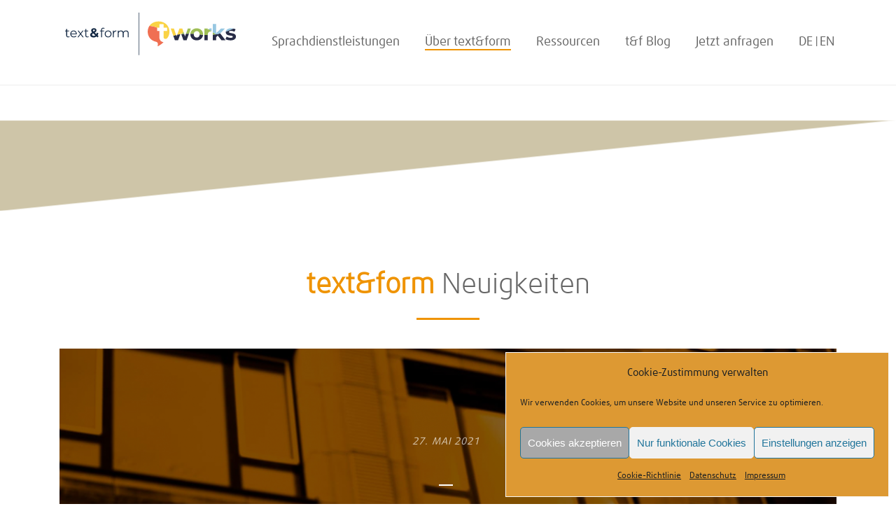

--- FILE ---
content_type: text/html; charset=UTF-8
request_url: https://www.textform.com/neuigkeiten/
body_size: 24418
content:

<!DOCTYPE html>
<html lang="de-DE" >
<head>
		<meta charset="UTF-8" /><meta name="viewport" content="width=device-width, initial-scale=1.0, minimum-scale=1.0, maximum-scale=1.0, user-scalable=0" /><meta http-equiv="X-UA-Compatible" content="IE=edge,chrome=1" /><meta name="format-detection" content="telephone=no"><title>Neuigkeiten &#8211; text&amp;form</title>
<script type="text/javascript">var ajaxurl = "https://www.textform.com/tf2019/wp-admin/admin-ajax.php";</script><meta name='robots' content='max-image-preview:large' />
<link rel="alternate" hreflang="de" href="https://www.textform.com/neuigkeiten/" />
<link rel="alternate" hreflang="en" href="https://www.textform.com/en/news-events/" />
<link rel="alternate" hreflang="x-default" href="https://www.textform.com/neuigkeiten/" />

		<style id="critical-path-css" type="text/css">
			body,html{width:100%;height:100%;margin:0;padding:0}.page-preloader{top:0;left:0;z-index:999;position:fixed;height:100%;width:100%;text-align:center}.preloader-preview-area{-webkit-animation-delay:-.2s;animation-delay:-.2s;top:50%;-webkit-transform:translateY(100%);-ms-transform:translateY(100%);transform:translateY(100%);margin-top:10px;max-height:calc(50% - 20px);opacity:1;width:100%;text-align:center;position:absolute}.preloader-logo{max-width:90%;top:50%;-webkit-transform:translateY(-100%);-ms-transform:translateY(-100%);transform:translateY(-100%);margin:-10px auto 0 auto;max-height:calc(50% - 20px);opacity:1;position:relative}.ball-pulse>div{width:15px;height:15px;border-radius:100%;margin:2px;-webkit-animation-fill-mode:both;animation-fill-mode:both;display:inline-block;-webkit-animation:ball-pulse .75s infinite cubic-bezier(.2,.68,.18,1.08);animation:ball-pulse .75s infinite cubic-bezier(.2,.68,.18,1.08)}.ball-pulse>div:nth-child(1){-webkit-animation-delay:-.36s;animation-delay:-.36s}.ball-pulse>div:nth-child(2){-webkit-animation-delay:-.24s;animation-delay:-.24s}.ball-pulse>div:nth-child(3){-webkit-animation-delay:-.12s;animation-delay:-.12s}@-webkit-keyframes ball-pulse{0%{-webkit-transform:scale(1);transform:scale(1);opacity:1}45%{-webkit-transform:scale(.1);transform:scale(.1);opacity:.7}80%{-webkit-transform:scale(1);transform:scale(1);opacity:1}}@keyframes ball-pulse{0%{-webkit-transform:scale(1);transform:scale(1);opacity:1}45%{-webkit-transform:scale(.1);transform:scale(.1);opacity:.7}80%{-webkit-transform:scale(1);transform:scale(1);opacity:1}}.ball-clip-rotate-pulse{position:relative;-webkit-transform:translateY(-15px) translateX(-10px);-ms-transform:translateY(-15px) translateX(-10px);transform:translateY(-15px) translateX(-10px);display:inline-block}.ball-clip-rotate-pulse>div{-webkit-animation-fill-mode:both;animation-fill-mode:both;position:absolute;top:0;left:0;border-radius:100%}.ball-clip-rotate-pulse>div:first-child{height:36px;width:36px;top:7px;left:-7px;-webkit-animation:ball-clip-rotate-pulse-scale 1s 0s cubic-bezier(.09,.57,.49,.9) infinite;animation:ball-clip-rotate-pulse-scale 1s 0s cubic-bezier(.09,.57,.49,.9) infinite}.ball-clip-rotate-pulse>div:last-child{position:absolute;width:50px;height:50px;left:-16px;top:-2px;background:0 0;border:2px solid;-webkit-animation:ball-clip-rotate-pulse-rotate 1s 0s cubic-bezier(.09,.57,.49,.9) infinite;animation:ball-clip-rotate-pulse-rotate 1s 0s cubic-bezier(.09,.57,.49,.9) infinite;-webkit-animation-duration:1s;animation-duration:1s}@-webkit-keyframes ball-clip-rotate-pulse-rotate{0%{-webkit-transform:rotate(0) scale(1);transform:rotate(0) scale(1)}50%{-webkit-transform:rotate(180deg) scale(.6);transform:rotate(180deg) scale(.6)}100%{-webkit-transform:rotate(360deg) scale(1);transform:rotate(360deg) scale(1)}}@keyframes ball-clip-rotate-pulse-rotate{0%{-webkit-transform:rotate(0) scale(1);transform:rotate(0) scale(1)}50%{-webkit-transform:rotate(180deg) scale(.6);transform:rotate(180deg) scale(.6)}100%{-webkit-transform:rotate(360deg) scale(1);transform:rotate(360deg) scale(1)}}@-webkit-keyframes ball-clip-rotate-pulse-scale{30%{-webkit-transform:scale(.3);transform:scale(.3)}100%{-webkit-transform:scale(1);transform:scale(1)}}@keyframes ball-clip-rotate-pulse-scale{30%{-webkit-transform:scale(.3);transform:scale(.3)}100%{-webkit-transform:scale(1);transform:scale(1)}}@-webkit-keyframes square-spin{25%{-webkit-transform:perspective(100px) rotateX(180deg) rotateY(0);transform:perspective(100px) rotateX(180deg) rotateY(0)}50%{-webkit-transform:perspective(100px) rotateX(180deg) rotateY(180deg);transform:perspective(100px) rotateX(180deg) rotateY(180deg)}75%{-webkit-transform:perspective(100px) rotateX(0) rotateY(180deg);transform:perspective(100px) rotateX(0) rotateY(180deg)}100%{-webkit-transform:perspective(100px) rotateX(0) rotateY(0);transform:perspective(100px) rotateX(0) rotateY(0)}}@keyframes square-spin{25%{-webkit-transform:perspective(100px) rotateX(180deg) rotateY(0);transform:perspective(100px) rotateX(180deg) rotateY(0)}50%{-webkit-transform:perspective(100px) rotateX(180deg) rotateY(180deg);transform:perspective(100px) rotateX(180deg) rotateY(180deg)}75%{-webkit-transform:perspective(100px) rotateX(0) rotateY(180deg);transform:perspective(100px) rotateX(0) rotateY(180deg)}100%{-webkit-transform:perspective(100px) rotateX(0) rotateY(0);transform:perspective(100px) rotateX(0) rotateY(0)}}.square-spin{display:inline-block}.square-spin>div{-webkit-animation-fill-mode:both;animation-fill-mode:both;width:50px;height:50px;-webkit-animation:square-spin 3s 0s cubic-bezier(.09,.57,.49,.9) infinite;animation:square-spin 3s 0s cubic-bezier(.09,.57,.49,.9) infinite}.cube-transition{position:relative;-webkit-transform:translate(-25px,-25px);-ms-transform:translate(-25px,-25px);transform:translate(-25px,-25px);display:inline-block}.cube-transition>div{-webkit-animation-fill-mode:both;animation-fill-mode:both;width:15px;height:15px;position:absolute;top:-5px;left:-5px;-webkit-animation:cube-transition 1.6s 0s infinite ease-in-out;animation:cube-transition 1.6s 0s infinite ease-in-out}.cube-transition>div:last-child{-webkit-animation-delay:-.8s;animation-delay:-.8s}@-webkit-keyframes cube-transition{25%{-webkit-transform:translateX(50px) scale(.5) rotate(-90deg);transform:translateX(50px) scale(.5) rotate(-90deg)}50%{-webkit-transform:translate(50px,50px) rotate(-180deg);transform:translate(50px,50px) rotate(-180deg)}75%{-webkit-transform:translateY(50px) scale(.5) rotate(-270deg);transform:translateY(50px) scale(.5) rotate(-270deg)}100%{-webkit-transform:rotate(-360deg);transform:rotate(-360deg)}}@keyframes cube-transition{25%{-webkit-transform:translateX(50px) scale(.5) rotate(-90deg);transform:translateX(50px) scale(.5) rotate(-90deg)}50%{-webkit-transform:translate(50px,50px) rotate(-180deg);transform:translate(50px,50px) rotate(-180deg)}75%{-webkit-transform:translateY(50px) scale(.5) rotate(-270deg);transform:translateY(50px) scale(.5) rotate(-270deg)}100%{-webkit-transform:rotate(-360deg);transform:rotate(-360deg)}}.ball-scale>div{border-radius:100%;margin:2px;-webkit-animation-fill-mode:both;animation-fill-mode:both;display:inline-block;height:60px;width:60px;-webkit-animation:ball-scale 1s 0s ease-in-out infinite;animation:ball-scale 1s 0s ease-in-out infinite}@-webkit-keyframes ball-scale{0%{-webkit-transform:scale(0);transform:scale(0)}100%{-webkit-transform:scale(1);transform:scale(1);opacity:0}}@keyframes ball-scale{0%{-webkit-transform:scale(0);transform:scale(0)}100%{-webkit-transform:scale(1);transform:scale(1);opacity:0}}.line-scale>div{-webkit-animation-fill-mode:both;animation-fill-mode:both;display:inline-block;width:5px;height:50px;border-radius:2px;margin:2px}.line-scale>div:nth-child(1){-webkit-animation:line-scale 1s -.5s infinite cubic-bezier(.2,.68,.18,1.08);animation:line-scale 1s -.5s infinite cubic-bezier(.2,.68,.18,1.08)}.line-scale>div:nth-child(2){-webkit-animation:line-scale 1s -.4s infinite cubic-bezier(.2,.68,.18,1.08);animation:line-scale 1s -.4s infinite cubic-bezier(.2,.68,.18,1.08)}.line-scale>div:nth-child(3){-webkit-animation:line-scale 1s -.3s infinite cubic-bezier(.2,.68,.18,1.08);animation:line-scale 1s -.3s infinite cubic-bezier(.2,.68,.18,1.08)}.line-scale>div:nth-child(4){-webkit-animation:line-scale 1s -.2s infinite cubic-bezier(.2,.68,.18,1.08);animation:line-scale 1s -.2s infinite cubic-bezier(.2,.68,.18,1.08)}.line-scale>div:nth-child(5){-webkit-animation:line-scale 1s -.1s infinite cubic-bezier(.2,.68,.18,1.08);animation:line-scale 1s -.1s infinite cubic-bezier(.2,.68,.18,1.08)}@-webkit-keyframes line-scale{0%{-webkit-transform:scaley(1);transform:scaley(1)}50%{-webkit-transform:scaley(.4);transform:scaley(.4)}100%{-webkit-transform:scaley(1);transform:scaley(1)}}@keyframes line-scale{0%{-webkit-transform:scaley(1);transform:scaley(1)}50%{-webkit-transform:scaley(.4);transform:scaley(.4)}100%{-webkit-transform:scaley(1);transform:scaley(1)}}.ball-scale-multiple{position:relative;-webkit-transform:translateY(30px);-ms-transform:translateY(30px);transform:translateY(30px);display:inline-block}.ball-scale-multiple>div{border-radius:100%;-webkit-animation-fill-mode:both;animation-fill-mode:both;margin:2px;position:absolute;left:-30px;top:0;opacity:0;margin:0;width:50px;height:50px;-webkit-animation:ball-scale-multiple 1s 0s linear infinite;animation:ball-scale-multiple 1s 0s linear infinite}.ball-scale-multiple>div:nth-child(2){-webkit-animation-delay:-.2s;animation-delay:-.2s}.ball-scale-multiple>div:nth-child(3){-webkit-animation-delay:-.2s;animation-delay:-.2s}@-webkit-keyframes ball-scale-multiple{0%{-webkit-transform:scale(0);transform:scale(0);opacity:0}5%{opacity:1}100%{-webkit-transform:scale(1);transform:scale(1);opacity:0}}@keyframes ball-scale-multiple{0%{-webkit-transform:scale(0);transform:scale(0);opacity:0}5%{opacity:1}100%{-webkit-transform:scale(1);transform:scale(1);opacity:0}}.ball-pulse-sync{display:inline-block}.ball-pulse-sync>div{width:15px;height:15px;border-radius:100%;margin:2px;-webkit-animation-fill-mode:both;animation-fill-mode:both;display:inline-block}.ball-pulse-sync>div:nth-child(1){-webkit-animation:ball-pulse-sync .6s -.21s infinite ease-in-out;animation:ball-pulse-sync .6s -.21s infinite ease-in-out}.ball-pulse-sync>div:nth-child(2){-webkit-animation:ball-pulse-sync .6s -.14s infinite ease-in-out;animation:ball-pulse-sync .6s -.14s infinite ease-in-out}.ball-pulse-sync>div:nth-child(3){-webkit-animation:ball-pulse-sync .6s -70ms infinite ease-in-out;animation:ball-pulse-sync .6s -70ms infinite ease-in-out}@-webkit-keyframes ball-pulse-sync{33%{-webkit-transform:translateY(10px);transform:translateY(10px)}66%{-webkit-transform:translateY(-10px);transform:translateY(-10px)}100%{-webkit-transform:translateY(0);transform:translateY(0)}}@keyframes ball-pulse-sync{33%{-webkit-transform:translateY(10px);transform:translateY(10px)}66%{-webkit-transform:translateY(-10px);transform:translateY(-10px)}100%{-webkit-transform:translateY(0);transform:translateY(0)}}.transparent-circle{display:inline-block;border-top:.5em solid rgba(255,255,255,.2);border-right:.5em solid rgba(255,255,255,.2);border-bottom:.5em solid rgba(255,255,255,.2);border-left:.5em solid #fff;-webkit-transform:translateZ(0);transform:translateZ(0);-webkit-animation:transparent-circle 1.1s infinite linear;animation:transparent-circle 1.1s infinite linear;width:50px;height:50px;border-radius:50%}.transparent-circle:after{border-radius:50%;width:10em;height:10em}@-webkit-keyframes transparent-circle{0%{-webkit-transform:rotate(0);transform:rotate(0)}100%{-webkit-transform:rotate(360deg);transform:rotate(360deg)}}@keyframes transparent-circle{0%{-webkit-transform:rotate(0);transform:rotate(0)}100%{-webkit-transform:rotate(360deg);transform:rotate(360deg)}}.ball-spin-fade-loader{position:relative;top:-10px;left:-10px;display:inline-block}.ball-spin-fade-loader>div{width:15px;height:15px;border-radius:100%;margin:2px;-webkit-animation-fill-mode:both;animation-fill-mode:both;position:absolute;-webkit-animation:ball-spin-fade-loader 1s infinite linear;animation:ball-spin-fade-loader 1s infinite linear}.ball-spin-fade-loader>div:nth-child(1){top:25px;left:0;animation-delay:-.84s;-webkit-animation-delay:-.84s}.ball-spin-fade-loader>div:nth-child(2){top:17.05px;left:17.05px;animation-delay:-.72s;-webkit-animation-delay:-.72s}.ball-spin-fade-loader>div:nth-child(3){top:0;left:25px;animation-delay:-.6s;-webkit-animation-delay:-.6s}.ball-spin-fade-loader>div:nth-child(4){top:-17.05px;left:17.05px;animation-delay:-.48s;-webkit-animation-delay:-.48s}.ball-spin-fade-loader>div:nth-child(5){top:-25px;left:0;animation-delay:-.36s;-webkit-animation-delay:-.36s}.ball-spin-fade-loader>div:nth-child(6){top:-17.05px;left:-17.05px;animation-delay:-.24s;-webkit-animation-delay:-.24s}.ball-spin-fade-loader>div:nth-child(7){top:0;left:-25px;animation-delay:-.12s;-webkit-animation-delay:-.12s}.ball-spin-fade-loader>div:nth-child(8){top:17.05px;left:-17.05px;animation-delay:0s;-webkit-animation-delay:0s}@-webkit-keyframes ball-spin-fade-loader{50%{opacity:.3;-webkit-transform:scale(.4);transform:scale(.4)}100%{opacity:1;-webkit-transform:scale(1);transform:scale(1)}}@keyframes ball-spin-fade-loader{50%{opacity:.3;-webkit-transform:scale(.4);transform:scale(.4)}100%{opacity:1;-webkit-transform:scale(1);transform:scale(1)}}		</style>

		<link rel="alternate" type="application/rss+xml" title="text&amp;form &raquo; Feed" href="https://www.textform.com/feed/" />
<link rel="alternate" type="application/rss+xml" title="text&amp;form &raquo; Kommentar-Feed" href="https://www.textform.com/comments/feed/" />

<link rel="shortcut icon" href="https://www.textform.com/tf2019/wp-content/uploads/2017/08/textform-favicon.png"  />
<script type="text/javascript">window.abb = {};php = {};window.PHP = {};PHP.ajax = "https://www.textform.com/tf2019/wp-admin/admin-ajax.php";PHP.wp_p_id = "13164";var mk_header_parallax, mk_banner_parallax, mk_page_parallax, mk_footer_parallax, mk_body_parallax;var mk_images_dir = "https://www.textform.com/tf2019/wp-content/themes/jupiter/assets/images",mk_theme_js_path = "https://www.textform.com/tf2019/wp-content/themes/jupiter/assets/js",mk_theme_dir = "https://www.textform.com/tf2019/wp-content/themes/jupiter",mk_captcha_placeholder = "Enter Captcha",mk_captcha_invalid_txt = "Invalid. Try again.",mk_captcha_correct_txt = "Captcha correct.",mk_responsive_nav_width = 1024,mk_vertical_header_back = "Back",mk_vertical_header_anim = "1",mk_check_rtl = true,mk_grid_width = 1140,mk_ajax_search_option = "disable",mk_preloader_bg_color = "#4eb7a7",mk_accent_color = "#ef9300",mk_go_to_top =  "true",mk_smooth_scroll =  "true",mk_show_background_video =  "true",mk_preloader_bar_color = "#ef9300",mk_preloader_logo = "http://demos.artbees.net/jupiter5/factory/wp-content/uploads/sites/66/2015/12/logo3.png";var mk_header_parallax = false,mk_banner_parallax = false,mk_footer_parallax = false,mk_body_parallax = false,mk_no_more_posts = "No More Posts",mk_typekit_id   = "",mk_google_fonts = [],mk_global_lazyload = true;</script><link rel='stylesheet' id='wp-block-library-css' href='https://www.textform.com/tf2019/wp-includes/css/dist/block-library/style.min.css?ver=6.5.7' type='text/css' media='all' />
<style id='wp-block-library-theme-inline-css' type='text/css'>
.wp-block-audio figcaption{color:#555;font-size:13px;text-align:center}.is-dark-theme .wp-block-audio figcaption{color:#ffffffa6}.wp-block-audio{margin:0 0 1em}.wp-block-code{border:1px solid #ccc;border-radius:4px;font-family:Menlo,Consolas,monaco,monospace;padding:.8em 1em}.wp-block-embed figcaption{color:#555;font-size:13px;text-align:center}.is-dark-theme .wp-block-embed figcaption{color:#ffffffa6}.wp-block-embed{margin:0 0 1em}.blocks-gallery-caption{color:#555;font-size:13px;text-align:center}.is-dark-theme .blocks-gallery-caption{color:#ffffffa6}.wp-block-image figcaption{color:#555;font-size:13px;text-align:center}.is-dark-theme .wp-block-image figcaption{color:#ffffffa6}.wp-block-image{margin:0 0 1em}.wp-block-pullquote{border-bottom:4px solid;border-top:4px solid;color:currentColor;margin-bottom:1.75em}.wp-block-pullquote cite,.wp-block-pullquote footer,.wp-block-pullquote__citation{color:currentColor;font-size:.8125em;font-style:normal;text-transform:uppercase}.wp-block-quote{border-left:.25em solid;margin:0 0 1.75em;padding-left:1em}.wp-block-quote cite,.wp-block-quote footer{color:currentColor;font-size:.8125em;font-style:normal;position:relative}.wp-block-quote.has-text-align-right{border-left:none;border-right:.25em solid;padding-left:0;padding-right:1em}.wp-block-quote.has-text-align-center{border:none;padding-left:0}.wp-block-quote.is-large,.wp-block-quote.is-style-large,.wp-block-quote.is-style-plain{border:none}.wp-block-search .wp-block-search__label{font-weight:700}.wp-block-search__button{border:1px solid #ccc;padding:.375em .625em}:where(.wp-block-group.has-background){padding:1.25em 2.375em}.wp-block-separator.has-css-opacity{opacity:.4}.wp-block-separator{border:none;border-bottom:2px solid;margin-left:auto;margin-right:auto}.wp-block-separator.has-alpha-channel-opacity{opacity:1}.wp-block-separator:not(.is-style-wide):not(.is-style-dots){width:100px}.wp-block-separator.has-background:not(.is-style-dots){border-bottom:none;height:1px}.wp-block-separator.has-background:not(.is-style-wide):not(.is-style-dots){height:2px}.wp-block-table{margin:0 0 1em}.wp-block-table td,.wp-block-table th{word-break:normal}.wp-block-table figcaption{color:#555;font-size:13px;text-align:center}.is-dark-theme .wp-block-table figcaption{color:#ffffffa6}.wp-block-video figcaption{color:#555;font-size:13px;text-align:center}.is-dark-theme .wp-block-video figcaption{color:#ffffffa6}.wp-block-video{margin:0 0 1em}.wp-block-template-part.has-background{margin-bottom:0;margin-top:0;padding:1.25em 2.375em}
</style>
<style id='classic-theme-styles-inline-css' type='text/css'>
/*! This file is auto-generated */
.wp-block-button__link{color:#fff;background-color:#32373c;border-radius:9999px;box-shadow:none;text-decoration:none;padding:calc(.667em + 2px) calc(1.333em + 2px);font-size:1.125em}.wp-block-file__button{background:#32373c;color:#fff;text-decoration:none}
</style>
<style id='global-styles-inline-css' type='text/css'>
body{--wp--preset--color--black: #000000;--wp--preset--color--cyan-bluish-gray: #abb8c3;--wp--preset--color--white: #ffffff;--wp--preset--color--pale-pink: #f78da7;--wp--preset--color--vivid-red: #cf2e2e;--wp--preset--color--luminous-vivid-orange: #ff6900;--wp--preset--color--luminous-vivid-amber: #fcb900;--wp--preset--color--light-green-cyan: #7bdcb5;--wp--preset--color--vivid-green-cyan: #00d084;--wp--preset--color--pale-cyan-blue: #8ed1fc;--wp--preset--color--vivid-cyan-blue: #0693e3;--wp--preset--color--vivid-purple: #9b51e0;--wp--preset--gradient--vivid-cyan-blue-to-vivid-purple: linear-gradient(135deg,rgba(6,147,227,1) 0%,rgb(155,81,224) 100%);--wp--preset--gradient--light-green-cyan-to-vivid-green-cyan: linear-gradient(135deg,rgb(122,220,180) 0%,rgb(0,208,130) 100%);--wp--preset--gradient--luminous-vivid-amber-to-luminous-vivid-orange: linear-gradient(135deg,rgba(252,185,0,1) 0%,rgba(255,105,0,1) 100%);--wp--preset--gradient--luminous-vivid-orange-to-vivid-red: linear-gradient(135deg,rgba(255,105,0,1) 0%,rgb(207,46,46) 100%);--wp--preset--gradient--very-light-gray-to-cyan-bluish-gray: linear-gradient(135deg,rgb(238,238,238) 0%,rgb(169,184,195) 100%);--wp--preset--gradient--cool-to-warm-spectrum: linear-gradient(135deg,rgb(74,234,220) 0%,rgb(151,120,209) 20%,rgb(207,42,186) 40%,rgb(238,44,130) 60%,rgb(251,105,98) 80%,rgb(254,248,76) 100%);--wp--preset--gradient--blush-light-purple: linear-gradient(135deg,rgb(255,206,236) 0%,rgb(152,150,240) 100%);--wp--preset--gradient--blush-bordeaux: linear-gradient(135deg,rgb(254,205,165) 0%,rgb(254,45,45) 50%,rgb(107,0,62) 100%);--wp--preset--gradient--luminous-dusk: linear-gradient(135deg,rgb(255,203,112) 0%,rgb(199,81,192) 50%,rgb(65,88,208) 100%);--wp--preset--gradient--pale-ocean: linear-gradient(135deg,rgb(255,245,203) 0%,rgb(182,227,212) 50%,rgb(51,167,181) 100%);--wp--preset--gradient--electric-grass: linear-gradient(135deg,rgb(202,248,128) 0%,rgb(113,206,126) 100%);--wp--preset--gradient--midnight: linear-gradient(135deg,rgb(2,3,129) 0%,rgb(40,116,252) 100%);--wp--preset--font-size--small: 13px;--wp--preset--font-size--medium: 20px;--wp--preset--font-size--large: 36px;--wp--preset--font-size--x-large: 42px;--wp--preset--spacing--20: 0.44rem;--wp--preset--spacing--30: 0.67rem;--wp--preset--spacing--40: 1rem;--wp--preset--spacing--50: 1.5rem;--wp--preset--spacing--60: 2.25rem;--wp--preset--spacing--70: 3.38rem;--wp--preset--spacing--80: 5.06rem;--wp--preset--shadow--natural: 6px 6px 9px rgba(0, 0, 0, 0.2);--wp--preset--shadow--deep: 12px 12px 50px rgba(0, 0, 0, 0.4);--wp--preset--shadow--sharp: 6px 6px 0px rgba(0, 0, 0, 0.2);--wp--preset--shadow--outlined: 6px 6px 0px -3px rgba(255, 255, 255, 1), 6px 6px rgba(0, 0, 0, 1);--wp--preset--shadow--crisp: 6px 6px 0px rgba(0, 0, 0, 1);}:where(.is-layout-flex){gap: 0.5em;}:where(.is-layout-grid){gap: 0.5em;}body .is-layout-flex{display: flex;}body .is-layout-flex{flex-wrap: wrap;align-items: center;}body .is-layout-flex > *{margin: 0;}body .is-layout-grid{display: grid;}body .is-layout-grid > *{margin: 0;}:where(.wp-block-columns.is-layout-flex){gap: 2em;}:where(.wp-block-columns.is-layout-grid){gap: 2em;}:where(.wp-block-post-template.is-layout-flex){gap: 1.25em;}:where(.wp-block-post-template.is-layout-grid){gap: 1.25em;}.has-black-color{color: var(--wp--preset--color--black) !important;}.has-cyan-bluish-gray-color{color: var(--wp--preset--color--cyan-bluish-gray) !important;}.has-white-color{color: var(--wp--preset--color--white) !important;}.has-pale-pink-color{color: var(--wp--preset--color--pale-pink) !important;}.has-vivid-red-color{color: var(--wp--preset--color--vivid-red) !important;}.has-luminous-vivid-orange-color{color: var(--wp--preset--color--luminous-vivid-orange) !important;}.has-luminous-vivid-amber-color{color: var(--wp--preset--color--luminous-vivid-amber) !important;}.has-light-green-cyan-color{color: var(--wp--preset--color--light-green-cyan) !important;}.has-vivid-green-cyan-color{color: var(--wp--preset--color--vivid-green-cyan) !important;}.has-pale-cyan-blue-color{color: var(--wp--preset--color--pale-cyan-blue) !important;}.has-vivid-cyan-blue-color{color: var(--wp--preset--color--vivid-cyan-blue) !important;}.has-vivid-purple-color{color: var(--wp--preset--color--vivid-purple) !important;}.has-black-background-color{background-color: var(--wp--preset--color--black) !important;}.has-cyan-bluish-gray-background-color{background-color: var(--wp--preset--color--cyan-bluish-gray) !important;}.has-white-background-color{background-color: var(--wp--preset--color--white) !important;}.has-pale-pink-background-color{background-color: var(--wp--preset--color--pale-pink) !important;}.has-vivid-red-background-color{background-color: var(--wp--preset--color--vivid-red) !important;}.has-luminous-vivid-orange-background-color{background-color: var(--wp--preset--color--luminous-vivid-orange) !important;}.has-luminous-vivid-amber-background-color{background-color: var(--wp--preset--color--luminous-vivid-amber) !important;}.has-light-green-cyan-background-color{background-color: var(--wp--preset--color--light-green-cyan) !important;}.has-vivid-green-cyan-background-color{background-color: var(--wp--preset--color--vivid-green-cyan) !important;}.has-pale-cyan-blue-background-color{background-color: var(--wp--preset--color--pale-cyan-blue) !important;}.has-vivid-cyan-blue-background-color{background-color: var(--wp--preset--color--vivid-cyan-blue) !important;}.has-vivid-purple-background-color{background-color: var(--wp--preset--color--vivid-purple) !important;}.has-black-border-color{border-color: var(--wp--preset--color--black) !important;}.has-cyan-bluish-gray-border-color{border-color: var(--wp--preset--color--cyan-bluish-gray) !important;}.has-white-border-color{border-color: var(--wp--preset--color--white) !important;}.has-pale-pink-border-color{border-color: var(--wp--preset--color--pale-pink) !important;}.has-vivid-red-border-color{border-color: var(--wp--preset--color--vivid-red) !important;}.has-luminous-vivid-orange-border-color{border-color: var(--wp--preset--color--luminous-vivid-orange) !important;}.has-luminous-vivid-amber-border-color{border-color: var(--wp--preset--color--luminous-vivid-amber) !important;}.has-light-green-cyan-border-color{border-color: var(--wp--preset--color--light-green-cyan) !important;}.has-vivid-green-cyan-border-color{border-color: var(--wp--preset--color--vivid-green-cyan) !important;}.has-pale-cyan-blue-border-color{border-color: var(--wp--preset--color--pale-cyan-blue) !important;}.has-vivid-cyan-blue-border-color{border-color: var(--wp--preset--color--vivid-cyan-blue) !important;}.has-vivid-purple-border-color{border-color: var(--wp--preset--color--vivid-purple) !important;}.has-vivid-cyan-blue-to-vivid-purple-gradient-background{background: var(--wp--preset--gradient--vivid-cyan-blue-to-vivid-purple) !important;}.has-light-green-cyan-to-vivid-green-cyan-gradient-background{background: var(--wp--preset--gradient--light-green-cyan-to-vivid-green-cyan) !important;}.has-luminous-vivid-amber-to-luminous-vivid-orange-gradient-background{background: var(--wp--preset--gradient--luminous-vivid-amber-to-luminous-vivid-orange) !important;}.has-luminous-vivid-orange-to-vivid-red-gradient-background{background: var(--wp--preset--gradient--luminous-vivid-orange-to-vivid-red) !important;}.has-very-light-gray-to-cyan-bluish-gray-gradient-background{background: var(--wp--preset--gradient--very-light-gray-to-cyan-bluish-gray) !important;}.has-cool-to-warm-spectrum-gradient-background{background: var(--wp--preset--gradient--cool-to-warm-spectrum) !important;}.has-blush-light-purple-gradient-background{background: var(--wp--preset--gradient--blush-light-purple) !important;}.has-blush-bordeaux-gradient-background{background: var(--wp--preset--gradient--blush-bordeaux) !important;}.has-luminous-dusk-gradient-background{background: var(--wp--preset--gradient--luminous-dusk) !important;}.has-pale-ocean-gradient-background{background: var(--wp--preset--gradient--pale-ocean) !important;}.has-electric-grass-gradient-background{background: var(--wp--preset--gradient--electric-grass) !important;}.has-midnight-gradient-background{background: var(--wp--preset--gradient--midnight) !important;}.has-small-font-size{font-size: var(--wp--preset--font-size--small) !important;}.has-medium-font-size{font-size: var(--wp--preset--font-size--medium) !important;}.has-large-font-size{font-size: var(--wp--preset--font-size--large) !important;}.has-x-large-font-size{font-size: var(--wp--preset--font-size--x-large) !important;}
.wp-block-navigation a:where(:not(.wp-element-button)){color: inherit;}
:where(.wp-block-post-template.is-layout-flex){gap: 1.25em;}:where(.wp-block-post-template.is-layout-grid){gap: 1.25em;}
:where(.wp-block-columns.is-layout-flex){gap: 2em;}:where(.wp-block-columns.is-layout-grid){gap: 2em;}
.wp-block-pullquote{font-size: 1.5em;line-height: 1.6;}
</style>
<link rel='stylesheet' id='osm-map-css-css' href='https://www.textform.com/tf2019/wp-content/plugins/osm/css/osm_map.css?ver=6.5.7' type='text/css' media='all' />
<link rel='stylesheet' id='osm-ol3-css-css' href='https://www.textform.com/tf2019/wp-content/plugins/osm/js/OL/7.1.0/ol.css?ver=6.5.7' type='text/css' media='all' />
<link rel='stylesheet' id='osm-ol3-ext-css-css' href='https://www.textform.com/tf2019/wp-content/plugins/osm/css/osm_map_v3.css?ver=6.5.7' type='text/css' media='all' />
<link rel='stylesheet' id='wpml-menu-item-0-css' href='https://www.textform.com/tf2019/wp-content/plugins/sitepress-multilingual-cms/templates/language-switchers/menu-item/style.min.css?ver=1' type='text/css' media='all' />
<link rel='stylesheet' id='cmplz-general-css' href='https://www.textform.com/tf2019/wp-content/plugins/complianz-gdpr/assets/css/cookieblocker.min.css?ver=1765895500' type='text/css' media='all' />
<link rel='stylesheet' id='theme-styles-css' href='https://www.textform.com/tf2019/wp-content/themes/jupiter/assets/stylesheet/min/full-styles.6.10.6.css?ver=1701856755' type='text/css' media='all' />
<style id='theme-styles-inline-css' type='text/css'>

			#wpadminbar {
				-webkit-backface-visibility: hidden;
				backface-visibility: hidden;
				-webkit-perspective: 1000;
				-ms-perspective: 1000;
				perspective: 1000;
				-webkit-transform: translateZ(0px);
				-ms-transform: translateZ(0px);
				transform: translateZ(0px);
			}
			@media screen and (max-width: 600px) {
				#wpadminbar {
					position: fixed !important;
				}
			}
		
body { background-color:#fff; } .hb-custom-header #mk-page-introduce, .mk-header { background-color:#ffffff;background-size:cover;-webkit-background-size:cover;-moz-background-size:cover; } .hb-custom-header > div, .mk-header-bg { background-color:#fff; } .mk-classic-nav-bg { background-color:#fff; } .master-holder-bg { background-color:#fff; } #mk-footer { background-color:#333333; } #mk-boxed-layout { -webkit-box-shadow:0 0 0px rgba(0, 0, 0, 0); -moz-box-shadow:0 0 0px rgba(0, 0, 0, 0); box-shadow:0 0 0px rgba(0, 0, 0, 0); } .mk-news-tab .mk-tabs-tabs .is-active a, .mk-fancy-title.pattern-style span, .mk-fancy-title.pattern-style.color-gradient span:after, .page-bg-color { background-color:#fff; } .page-title { font-size:30px; color:#ef9300; text-transform:none; font-weight:600; letter-spacing:0px; } .page-subtitle { font-size:14px; line-height:100%; color:#a3a3a3; font-size:14px; text-transform:none; } .mk-header { border-bottom:1px solid #ededed; } .mk-header.sticky-style-fixed.a-sticky .mk-header-holder{ border-bottom:1px solid #eeeeee; } .header-style-1 .mk-header-padding-wrapper, .header-style-2 .mk-header-padding-wrapper, .header-style-3 .mk-header-padding-wrapper { padding-top:121px; } .mk-process-steps[max-width~="950px"] ul::before { display:none !important; } .mk-process-steps[max-width~="950px"] li { margin-bottom:30px !important; width:100% !important; text-align:center; } .mk-event-countdown-ul[max-width~="750px"] li { width:90%; display:block; margin:0 auto 15px; } body { font-family:Arial, Helvetica, sans-serif } @font-face { font-family:DaxlineWebPro; src:url("DaxlineWebPro.eot"); } @font-face { font-family:DaxlineWebPro; src:url("DaxlineWebPro.woff") format("woff"); } .noletterspacing { letter-spacing:0; } .glow-on-red { width:100%; height:100%; border:none; outline:none; color:#fff; background:#161518; cursor:pointer; position:relative; z-index:0; border-radius:0px; } .glow-on-red:before { content:''; background:linear-gradient(45deg, #ff0000, #cec5a8, #ef9300); position:absolute; top:-2px; left:-2px; background-size:400%; z-index:-1; filter:blur(5px); width:calc(100% + 4px); height:calc(100% + 4px); animation:glowing 20s linear infinite; opacity:0; transition:opacity .3s ease-in-out; border-radius:0px; } .glow-on-red:active { color:#000 } .glow-on-red:active:after { background:transparent; } .glow-on-red:hover:before { opacity:1; } .glow-on-red:after { z-index:-1; content:''; position:absolute; width:100%; height:100%; background:#161518; left:0; top:0; border-radius:0px; } @keyframes glowing { 0% { background-position:0 0; } 50% { background-position:400% 0; } 100% { background-position:0 0; } } .glow-on-hover { width:100%; height:100%; border:none; outline:none; color:#fff; background:#161518; cursor:pointer; position:relative; z-index:0; border-radius:0px; } .glow-on-hover:before { content:''; background:linear-gradient(45deg, #ff0000, #ff7300, #fffb00, #48ff00, #00ffd5, #002bff, #7a00ff, #ff00c8, #ff0000); position:absolute; top:-2px; left:-2px; background-size:400%; z-index:-1; filter:blur(5px); width:calc(100% + 4px); height:calc(100% + 4px); animation:glowing 20s linear infinite; opacity:0; transition:opacity .3s ease-in-out; border-radius:0px; } .glow-on-hover:active { color:#000 } .glow-on-hover:active:after { background:transparent; } .glow-on-hover:hover:before { opacity:1; } .glow-on-hover:after { z-index:-1; content:''; position:absolute; width:100%; height:100%; background:#161518; left:0; top:0; border-radius:0px; } @keyframes glowing { 0% { background-position:0 0; } 50% { background-position:400% 0; } 100% { background-position:0 0; } } body { font-family:DaxlineWebPro, sans-serif; } .wpcf7-submit {background-color:#ef9300; padding:20px; line-height:14px; font-weight:400; color:#fff; font-size:14px; text-transform:none; border-color:#ef9300; border-radius:0px; letter-spacing:2px; margin-top:10px;} div.mk-button--text {background-color:#ffff;} div.kontaktzeile:nth-child(2) > p:nth-child(1) {color:#fff;} div.wpcf7-response-output {border:none;} .mk-accordion.fancy-style .mk-accordion-tab { position:relative!important; padding:15px 30px 15px 20px !important; color:#222 !important; font-size:18px !important; font-weight:500 !important; line-height:30px !important; cursor:pointer !important; -moz-user-select:-moz-none !important; -khtml-user-select:none !important; -webkit-user-select:none !important; background-color:#ef9300 !important; } .mk-accordion.fancy-style .mk-accordion-tab:before, .mk-accordion.fancy-style .mk-accordion-tab>.mk-svg-icon { position:absolute !important; top:50% !important; right:14px !important; display:block !important; margin-top:-9px !important; padding:3px 6px 2px !important; color:#222 !important; content:"" !important; font-size:12px!important !important; line-height:30px !important; -webkit-box-sizing:content-box !important; box-sizing:content-box !important; } .page-title { margin-top:50px; } h1.page-title, .master-holder h1.mk-fancy-title, .mk-text-block h1, h2.page-title, .master-holder h2.mk-fancy-title, .mk-text-block h2 { letter-spacing:0px!important; text-transform:initial!important; font-size:40px!important; color:#666666!important; text-align:center!important; font-style:inherit!important; font-weight:200!important; padding-top:100px!important; padding-bottom:5px!important; text-transform:none!important; } h1.page-title:after, .master-holder h1.mk-fancy-title:after, .mk-text-block h1:after, h2.page-title:after, .master-holder h2.mk-fancy-title:after, .mk-text-block h2:after { content:""; display:block; margin:20px auto; width:90px; border-bottom:3px solid #ef9300; } h2.page-title, .master-holder h2.mk-fancy-title, .mk-text-block h2 { font-size:40px!important; } h2.page-title:after, .master-holder h2.mk-fancy-title:after, .mk-text-block h2:after { width:90px; margin:25px auto; border-bottom:3px solid #ef9300; } h1.no-devider:after, h2.no-devider:after { border-bottom:none !important; } h5 { color:#888 !important; text-transform:none !important; } hr.short { text-align:center; width:5%; margin-top:25px; margin-bottom:25px; } #menu-item-10282 .menuehl .menu-item .menu-item-type-custom .menu-item-object-custom .no-mega-menu { color:#ef9300!important; font-weight:600!important; } #mk-footer .widgettitle { text-transform:none !important; font-size:14px; color:#ffffff; font-weight:bolder; } #mk-breadcrumbs { margin-top:-125px; margin-bottom:125px; } #mk-breadcrumbs .mk-breadcrumbs-inner.light-skin { color:#666; font-weight:normal; float:left; padding:0; font-size:unset; text-transform:unset; letter-spacing:unset; margin-left:20px; margin-bottom:0; } #mk-breadcrumbs .mk-breadcrumbs-inner.light-skin a { color:#ef9600; } .header-logo a { margin-left:0; } .header-logo img.mk-desktop-logo { top:48px; } .header-logo img.mk-sticky-logo { } .hyphenate { word-wrap:normal; overflow-wrap:break-word; -webkit-hyphens:auto!important; -moz-hyphens:auto!important; hyphens:auto!important; } @media screen and (max-width:768px) { h1,h2,h3 { word-wrap:normal; -moz-hyphens:auto; -o-hyphens:auto; -webkit-hyphens:auto; -ms-hyphens:auto; hyphens:auto; } } @media screen and (max-width:768px) { p { word-wrap:normal; -moz-hyphens:auto; -o-hyphens:auto; -webkit-hyphens:auto; -ms-hyphens:auto; hyphens:auto; } }
</style>
<link rel='stylesheet' id='mkhb-render-css' href='https://www.textform.com/tf2019/wp-content/themes/jupiter/header-builder/includes/assets/css/mkhb-render.css?ver=6.10.6' type='text/css' media='all' />
<link rel='stylesheet' id='mkhb-row-css' href='https://www.textform.com/tf2019/wp-content/themes/jupiter/header-builder/includes/assets/css/mkhb-row.css?ver=6.10.6' type='text/css' media='all' />
<link rel='stylesheet' id='mkhb-column-css' href='https://www.textform.com/tf2019/wp-content/themes/jupiter/header-builder/includes/assets/css/mkhb-column.css?ver=6.10.6' type='text/css' media='all' />
<link rel='stylesheet' id='fo-fonts-declaration-css' href='https://www.textform.com/tf2019/wp-content/uploads/font-organizer/fo-declarations.css?ver=6.5.7' type='text/css' media='all' />
<link rel='stylesheet' id='fo-fonts-elements-css' href='https://www.textform.com/tf2019/wp-content/uploads/font-organizer/fo-elements.css?ver=6.5.7' type='text/css' media='all' />
<link rel='stylesheet' id='theme-options-css' href='https://www.textform.com/tf2019/wp-content/uploads/mk_assets/theme-options-production-1744206469_de.css?ver=1744206464' type='text/css' media='all' />
<link rel='stylesheet' id='jupiter-donut-shortcodes-css' href='https://www.textform.com/tf2019/wp-content/plugins/jupiter-donut/assets/css/shortcodes-styles.min.css?ver=1.6.5' type='text/css' media='all' />
<link rel='stylesheet' id='mk-style-css' href='https://www.textform.com/tf2019/wp-content/themes/jupiter-child/style.css?ver=6.5.7' type='text/css' media='all' />
<script type="text/javascript" data-noptimize='' data-no-minify='' src="https://www.textform.com/tf2019/wp-content/themes/jupiter/assets/js/plugins/wp-enqueue/min/webfontloader.js?ver=6.5.7" id="mk-webfontloader-js"></script>
<script type="text/javascript" id="mk-webfontloader-js-after">
/* <![CDATA[ */
WebFontConfig = {
	timeout: 2000
}

if ( mk_typekit_id.length > 0 ) {
	WebFontConfig.typekit = {
		id: mk_typekit_id
	}
}

if ( mk_google_fonts.length > 0 ) {
	WebFontConfig.google = {
		families:  mk_google_fonts
	}
}

if ( (mk_google_fonts.length > 0 || mk_typekit_id.length > 0) && navigator.userAgent.indexOf("Speed Insights") == -1) {
	WebFont.load( WebFontConfig );
}
		
/* ]]> */
</script>
<script type="text/javascript" src="https://www.textform.com/tf2019/wp-includes/js/jquery/jquery.min.js?ver=3.7.1" id="jquery-core-js"></script>
<script type="text/javascript" src="https://www.textform.com/tf2019/wp-includes/js/jquery/jquery-migrate.min.js?ver=3.4.1" id="jquery-migrate-js"></script>
<script type="text/javascript" src="https://www.textform.com/tf2019/wp-content/plugins/osm/js/OL/2.13.1/OpenLayers.js?ver=6.5.7" id="osm-ol-library-js"></script>
<script type="text/javascript" src="https://www.textform.com/tf2019/wp-content/plugins/osm/js/OSM/openlayers/OpenStreetMap.js?ver=6.5.7" id="osm-osm-library-js"></script>
<script type="text/javascript" src="https://www.textform.com/tf2019/wp-content/plugins/osm/js/OSeaM/harbours.js?ver=6.5.7" id="osm-harbours-library-js"></script>
<script type="text/javascript" src="https://www.textform.com/tf2019/wp-content/plugins/osm/js/OSeaM/map_utils.js?ver=6.5.7" id="osm-map-utils-library-js"></script>
<script type="text/javascript" src="https://www.textform.com/tf2019/wp-content/plugins/osm/js/OSeaM/utilities.js?ver=6.5.7" id="osm-utilities-library-js"></script>
<script type="text/javascript" src="https://www.textform.com/tf2019/wp-content/plugins/osm/js/osm-plugin-lib.js?ver=6.5.7" id="OsmScript-js"></script>
<script type="text/javascript" src="https://www.textform.com/tf2019/wp-content/plugins/osm/js/polyfill/v2/polyfill.min.js?features=requestAnimationFrame%2CElement.prototype.classList%2CURL&amp;ver=6.5.7" id="osm-polyfill-js"></script>
<script type="text/javascript" src="https://www.textform.com/tf2019/wp-content/plugins/osm/js/OL/7.1.0/ol.js?ver=6.5.7" id="osm-ol3-library-js"></script>
<script type="text/javascript" src="https://www.textform.com/tf2019/wp-content/plugins/osm/js/osm-v3-plugin-lib.js?ver=6.5.7" id="osm-ol3-ext-library-js"></script>
<script type="text/javascript" src="https://www.textform.com/tf2019/wp-content/plugins/osm/js/osm-metabox-events.js?ver=6.5.7" id="osm-ol3-metabox-events-js"></script>
<script type="text/javascript" src="https://www.textform.com/tf2019/wp-content/plugins/osm/js/osm-startup-lib.js?ver=6.5.7" id="osm-map-startup-js"></script>
<script></script><link rel="https://api.w.org/" href="https://www.textform.com/wp-json/" /><link rel="alternate" type="application/json" href="https://www.textform.com/wp-json/wp/v2/pages/13164" /><link rel="EditURI" type="application/rsd+xml" title="RSD" href="https://www.textform.com/tf2019/xmlrpc.php?rsd" />
<meta name="generator" content="WordPress 6.5.7" />
<link rel="canonical" href="https://www.textform.com/neuigkeiten/" />
<link rel='shortlink' href='https://www.textform.com/?p=13164' />
<link rel="alternate" type="application/json+oembed" href="https://www.textform.com/wp-json/oembed/1.0/embed?url=https%3A%2F%2Fwww.textform.com%2Fneuigkeiten%2F" />
<link rel="alternate" type="text/xml+oembed" href="https://www.textform.com/wp-json/oembed/1.0/embed?url=https%3A%2F%2Fwww.textform.com%2Fneuigkeiten%2F&#038;format=xml" />
<meta name="generator" content="WPML ver:4.8.6 stt:1,3;" />
			<!-- DO NOT COPY THIS SNIPPET! Start of Page Analytics Tracking for HubSpot WordPress plugin v11.3.37-->
			<script class="hsq-set-content-id" data-content-id="standard-page">
				var _hsq = _hsq || [];
				_hsq.push(["setContentType", "standard-page"]);
			</script>
			<!-- DO NOT COPY THIS SNIPPET! End of Page Analytics Tracking for HubSpot WordPress plugin -->
			<script type="text/javascript"> 

/**  all layers have to be in this global array - in further process each map will have something like vectorM[map_ol3js_n][layer_n] */
var vectorM = [[]];


/** put translations from PHP/mo to JavaScript */
var translations = [];

/** global GET-Parameters */
var HTTP_GET_VARS = [];

</script><!-- OSM plugin V6.1.9: did not add geo meta tags. --> 
			<style>.cmplz-hidden {
					display: none !important;
				}</style><meta itemprop="author" content="Inna Barmashenko" /><meta itemprop="datePublished" content="18. September 2019" /><meta itemprop="dateModified" content="28. Februar 2020" /><meta itemprop="publisher" content="text&amp;form" /><script> var isTest = false; </script><style type="text/css">.recentcomments a{display:inline !important;padding:0 !important;margin:0 !important;}</style><meta name="generator" content="Powered by WPBakery Page Builder - drag and drop page builder for WordPress."/>
<link rel="icon" href="https://www.textform.com/tf2019/wp-content/uploads/favicon-310x310-32x32.png" sizes="32x32" />
<link rel="icon" href="https://www.textform.com/tf2019/wp-content/uploads/favicon-310x310-192x192.png" sizes="192x192" />
<link rel="apple-touch-icon" href="https://www.textform.com/tf2019/wp-content/uploads/favicon-310x310-180x180.png" />
<meta name="msapplication-TileImage" content="https://www.textform.com/tf2019/wp-content/uploads/favicon-310x310-270x270.png" />
		<style type="text/css" id="wp-custom-css">
			/*Blog-Überschriften*/
.mk-blog-container h3.the-title {
	/*letter-spacing: 1px;*/
}

.mk-blog-spotlight-item .item-wrapper h3 {
    margin-left: -20px;
	  margin-right: -20px;
}

/*Buttons*/

.mk-button--size-xx-large {
font-size: 22px;
font-weight: 700 !important;
}

.mk-button--size-x-large {
font-size: 21px;
font-weight: 700 !important;
}

.mk-button--size-small, .mk-contact-form .mk-button--size-small {
    padding: 12px 18px;
    font-size: 16px;
    line-height: 100%;
}

.mk-button--size-large, .mk-contact-form .mk-button--size-large {
    padding: 20px 28px;
    font-size: 18px;
	font-weight: 700 !important;
    line-height: 100%;
}

/*Menu Sprachwechsler*/

.wpml-ls-native {
text-transform: uppercase;
text-overflow: clip;
white-space: nowrap !important;
overflow: hidden;
width: 21px;
text-align: left;
}

.main-navigation-ul > li.menu-item.wpml-ls-item-de > a.menu-item-link {
padding-right: 3px !important;
}

.main-navigation-ul > li.menu-item.wpml-ls-item-de:after {
content: "|";
top:-1px;
position:relative;
}

.main-navigation-ul > li.menu-item.wpml-ls-item-en > a.menu-item-link {
padding-left: 3px !important;
}

/******** WordPress File Upload *******/
.filetransfer_up, .filetransfer_down {
max-width:450px;
}

div.file_div_clean {
line-height:1.25;
margin-bottom:5px;
text-align: left;
}

input[type="text"].file_input_textbox {
	width: 240px!important;
}

div.file_progress_bar {
width:600px;
}

.file_userdata_container {
vertical-align:top;
	width:100%;
}

label.file_userdata_label {
	color:#666666;
}

div.file_userdata_fieldwrapper {
    display: block !important;
    width: unset !important;
    height: auto !important;
}

textarea.file_userdata_message,textarea.file_userdata_message_required, textarea.file_userdata_message:disabled, textarea.file_userdata_message_required:disabled {
		width:450px;
	  height:100px;
}

div#wordpress_file_upload_drag_1 {
width:505px !important;
}

div.file_filelist {
width:450px !important;
}

td.file_td_clean {
    width: 450px;
}



		</style>
		<meta name="generator" content="Jupiter Child Theme " /><style type="text/css" data-type="vc_shortcodes-custom-css">.vc_custom_1573822656749{margin-bottom: 0px !important;}.vc_custom_1573822663892{margin-bottom: 0px !important;}</style><noscript><style> .wpb_animate_when_almost_visible { opacity: 1; }</style></noscript>	</head>

<body data-cmplz=1 class="page-template-default page page-id-13164 wpb-js-composer js-comp-ver-7.7.2 vc_responsive" itemscope="itemscope" itemtype="https://schema.org/WebPage"  data-adminbar="">
	
	<!-- Target for scroll anchors to achieve native browser bahaviour + possible enhancements like smooth scrolling -->
	<div id="top-of-page"></div>

		<div id="mk-boxed-layout">

			<div id="mk-theme-container" >

				 
    <header data-height='120'
                data-sticky-height='55'
                data-responsive-height='90'
                data-transparent-skin=''
                data-header-style='1'
                data-sticky-style='fixed'
                data-sticky-offset='header' id="mk-header-1" class="mk-header header-style-1 header-align-left  toolbar-false menu-hover-5 sticky-style-fixed mk-background-stretch boxed-header " role="banner" itemscope="itemscope" itemtype="https://schema.org/WPHeader" >
                    <div class="mk-header-holder">
                                                <div class="mk-header-inner add-header-height">

                    <div class="mk-header-bg "></div>

                    
                                                <div class="mk-grid header-grid">
                    
                            <div class="mk-header-nav-container one-row-style menu-hover-style-5" role="navigation" itemscope="itemscope" itemtype="https://schema.org/SiteNavigationElement" >
                                <nav class="mk-main-navigation js-main-nav"><ul id="menu-main-menu" class="main-navigation-ul"><li id="menu-item-9751" class="menu-item menu-item-type-post_type menu-item-object-page menu-item-has-children no-mega-menu"><a class="menu-item-link js-smooth-scroll"  href="https://www.textform.com/sprachdienstleistungen/">Sprachdienstleistungen</a>
<ul style="" class="sub-menu ">
	<li id="menu-item-9782" class="menu-item menu-item-type-post_type menu-item-object-page"><a class="menu-item-link js-smooth-scroll"  href="https://www.textform.com/sprachdienstleistungen/technische-uebersetzung/">Technische Übersetzung</a></li>
	<li id="menu-item-9781" class="menu-item menu-item-type-post_type menu-item-object-page"><a class="menu-item-link js-smooth-scroll"  href="https://www.textform.com/sprachdienstleistungen/sap-uebersetzung/">SAP-Übersetzung</a></li>
	<li id="menu-item-16935" class="menu-item menu-item-type-post_type menu-item-object-page"><a class="menu-item-link js-smooth-scroll"  href="https://www.textform.com/effiziente-tools-fuer-ihre-sap-uebersetzungen/">Tools für SAP-Übersetzungen</a></li>
	<li id="menu-item-16478" class="menu-item menu-item-type-post_type menu-item-object-page"><a class="menu-item-link js-smooth-scroll"  href="https://www.textform.com/sprachdienstleistungen/multimedialokalisierung/">Multimedialokalisierung</a></li>
	<li id="menu-item-16479" class="menu-item menu-item-type-post_type menu-item-object-page"><a class="menu-item-link js-smooth-scroll"  href="https://www.textform.com/e-learning-lokalisierung/">E-Learning-Lokalisierung</a></li>
	<li id="menu-item-9779" class="menu-item menu-item-type-post_type menu-item-object-page"><a class="menu-item-link js-smooth-scroll"  href="https://www.textform.com/sprachdienstleistungen/softwarelokalisierung/">Softwarelokalisierung</a></li>
	<li id="menu-item-9778" class="menu-item menu-item-type-post_type menu-item-object-page"><a class="menu-item-link js-smooth-scroll"  href="https://www.textform.com/sprachdienstleistungen/websitelokalisierung/">Websitelokalisierung</a></li>
	<li id="menu-item-12206" class="menu-item menu-item-type-post_type menu-item-object-page"><a class="menu-item-link js-smooth-scroll"  href="https://www.textform.com/sprachdienstleistungen/projektmanagement/">Projektmanagement</a></li>
	<li id="menu-item-9784" class="menu-item menu-item-type-post_type menu-item-object-page"><a class="menu-item-link js-smooth-scroll"  href="https://www.textform.com/terminologie-tools/">Terminologie-Tools</a></li>
	<li id="menu-item-9783" class="menu-item menu-item-type-post_type menu-item-object-page"><a class="menu-item-link js-smooth-scroll"  href="https://www.textform.com/sprachdienstleistungen/terminologiemanagement/">Terminologiemanagement</a></li>
</ul>
</li>
<li id="menu-item-9753" class="menu-item menu-item-type-post_type menu-item-object-page current-menu-ancestor current-menu-parent current_page_parent current_page_ancestor menu-item-has-children no-mega-menu"><a class="menu-item-link js-smooth-scroll"  href="https://www.textform.com/ueber-textform/">Über text&#038;form</a>
<ul style="" class="sub-menu ">
	<li id="menu-item-10803" class="menu-item menu-item-type-post_type menu-item-object-page"><a class="menu-item-link js-smooth-scroll"  href="https://www.textform.com/ueber-textform/">Über uns</a></li>
	<li id="menu-item-9792" class="menu-item menu-item-type-post_type menu-item-object-page"><a class="menu-item-link js-smooth-scroll"  href="https://www.textform.com/qualitaetsmanagement/">Qualitätsmanagement</a></li>
	<li id="menu-item-281" class="menu-item menu-item-type-post_type menu-item-object-page"><a class="menu-item-link js-smooth-scroll"  href="https://www.textform.com/textforms-expertise/">Expertise von text&#038;form</a></li>
	<li id="menu-item-16112" class="menu-item menu-item-type-post_type menu-item-object-page"><a class="menu-item-link js-smooth-scroll"  href="https://www.textform.com/case-studies/">Case Studies</a></li>
	<li id="menu-item-9795" class="menu-item menu-item-type-post_type menu-item-object-page"><a class="menu-item-link js-smooth-scroll"  href="https://www.textform.com/ueber-textform/jobs-bei-textform/">Jobs bei text&#038;form</a></li>
	<li id="menu-item-162" class="menu-item menu-item-type-post_type menu-item-object-page"><a class="menu-item-link js-smooth-scroll"  href="https://www.textform.com/ueber-textform/team-von-textform/">Team</a></li>
	<li id="menu-item-13279" class="menu-item menu-item-type-post_type menu-item-object-page current-menu-item page_item page-item-13164 current_page_item"><a class="menu-item-link js-smooth-scroll"  href="https://www.textform.com/neuigkeiten/">t&#038;f Neuigkeiten</a></li>
	<li id="menu-item-280" class="menu-item menu-item-type-post_type menu-item-object-page"><a class="menu-item-link js-smooth-scroll"  href="https://www.textform.com/kontakt/">Kontakt</a></li>
</ul>
</li>
<li id="menu-item-14318" class="menu-item menu-item-type-custom menu-item-object-custom menu-item-has-children no-mega-menu"><a class="menu-item-link js-smooth-scroll"  href="https://www.textform.com/kundenportal/">Ressourcen</a>
<ul style="" class="sub-menu ">
	<li id="menu-item-9801" class="menu-item menu-item-type-post_type menu-item-object-page"><a class="menu-item-link js-smooth-scroll"  href="https://www.textform.com/kundenportal/">text&#038;form Kundenportal</a></li>
	<li id="menu-item-14210" class="menu-item menu-item-type-post_type menu-item-object-page"><a class="menu-item-link js-smooth-scroll"  href="https://www.textform.com/downloadables/">Downloads von text&#038;form</a></li>
</ul>
</li>
<li id="menu-item-13216" class="menu-item menu-item-type-custom menu-item-object-custom no-mega-menu"><a class="menu-item-link js-smooth-scroll"  href="https://www.textform.com/textform-blog/">t&#038;f Blog</a></li>
<li id="menu-item-13378" class="menu-item menu-item-type-post_type menu-item-object-page no-mega-menu"><a class="menu-item-link js-smooth-scroll"  href="https://www.textform.com/jetzt-anfragen/">Jetzt anfragen</a></li>
<li id="menu-item-wpml-ls-6-de" class="menu-item wpml-ls-slot-6 wpml-ls-item wpml-ls-item-de wpml-ls-current-language wpml-ls-menu-item wpml-ls-first-item menu-item-type-wpml_ls_menu_item menu-item-object-wpml_ls_menu_item no-mega-menu"><a class="menu-item-link js-smooth-scroll"  href="https://www.textform.com/neuigkeiten/"><span class="wpml-ls-native" lang="de">Deutsch</span></a></li>
<li id="menu-item-wpml-ls-6-en" class="menu-item wpml-ls-slot-6 wpml-ls-item wpml-ls-item-en wpml-ls-menu-item wpml-ls-last-item menu-item-type-wpml_ls_menu_item menu-item-object-wpml_ls_menu_item no-mega-menu"><a class="menu-item-link js-smooth-scroll"  title="Zu English wechseln" href="https://www.textform.com/en/news-events/"><span class="wpml-ls-native" lang="en">English</span></a></li>
</ul></nav>                            </div>
                            
<div class="mk-nav-responsive-link">
    <div class="mk-css-icon-menu">
        <div class="mk-css-icon-menu-line-1"></div>
        <div class="mk-css-icon-menu-line-2"></div>
        <div class="mk-css-icon-menu-line-3"></div>
    </div>
</div>	<div class=" header-logo fit-logo-img add-header-height logo-is-responsive logo-has-sticky">
		<a href="https://www.textform.com/" title="text&amp;form">

			<img class="mk-desktop-logo dark-logo mk-svg"
				title="Ihr professioneller Übersetzungsdienstleister"
				alt="Ihr professioneller Übersetzungsdienstleister"
				src="https://www.textform.com/tf2019/wp-content/uploads/2021/06/t-works_logo-textform-standard.svg" />

			
							<img class="mk-resposnive-logo mk-svg"
					title="Ihr professioneller Übersetzungsdienstleister"
					alt="Ihr professioneller Übersetzungsdienstleister"
					src="https://www.textform.com/tf2019/wp-content/uploads/2021/06/t-works_logo-textform-standard.svg" />
			
							<img class="mk-sticky-logo mk-svg"
					title="Ihr professioneller Übersetzungsdienstleister"
					alt="Ihr professioneller Übersetzungsdienstleister"
					src="https://www.textform.com/tf2019/wp-content/uploads/2021/06/t-works_logo-textform-standard.svg" />
					</a>
	</div>

                                            </div>
                    
                    <div class="mk-header-right">
                                            </div>

                </div>
                
<div class="mk-responsive-wrap">

	<nav class="menu-main-menu-container"><ul id="menu-main-menu-1" class="mk-responsive-nav"><li id="responsive-menu-item-9751" class="menu-item menu-item-type-post_type menu-item-object-page menu-item-has-children"><a class="menu-item-link js-smooth-scroll"  href="https://www.textform.com/sprachdienstleistungen/">Sprachdienstleistungen</a><span class="mk-nav-arrow mk-nav-sub-closed"><svg  class="mk-svg-icon" data-name="mk-moon-arrow-down" data-cacheid="icon-6970656a23bc6" style=" height:16px; width: 16px; "  xmlns="http://www.w3.org/2000/svg" viewBox="0 0 512 512"><path d="M512 192l-96-96-160 160-160-160-96 96 256 255.999z"/></svg></span>
<ul class="sub-menu ">
	<li id="responsive-menu-item-9782" class="menu-item menu-item-type-post_type menu-item-object-page"><a class="menu-item-link js-smooth-scroll"  href="https://www.textform.com/sprachdienstleistungen/technische-uebersetzung/">Technische Übersetzung</a></li>
	<li id="responsive-menu-item-9781" class="menu-item menu-item-type-post_type menu-item-object-page"><a class="menu-item-link js-smooth-scroll"  href="https://www.textform.com/sprachdienstleistungen/sap-uebersetzung/">SAP-Übersetzung</a></li>
	<li id="responsive-menu-item-16935" class="menu-item menu-item-type-post_type menu-item-object-page"><a class="menu-item-link js-smooth-scroll"  href="https://www.textform.com/effiziente-tools-fuer-ihre-sap-uebersetzungen/">Tools für SAP-Übersetzungen</a></li>
	<li id="responsive-menu-item-16478" class="menu-item menu-item-type-post_type menu-item-object-page"><a class="menu-item-link js-smooth-scroll"  href="https://www.textform.com/sprachdienstleistungen/multimedialokalisierung/">Multimedialokalisierung</a></li>
	<li id="responsive-menu-item-16479" class="menu-item menu-item-type-post_type menu-item-object-page"><a class="menu-item-link js-smooth-scroll"  href="https://www.textform.com/e-learning-lokalisierung/">E-Learning-Lokalisierung</a></li>
	<li id="responsive-menu-item-9779" class="menu-item menu-item-type-post_type menu-item-object-page"><a class="menu-item-link js-smooth-scroll"  href="https://www.textform.com/sprachdienstleistungen/softwarelokalisierung/">Softwarelokalisierung</a></li>
	<li id="responsive-menu-item-9778" class="menu-item menu-item-type-post_type menu-item-object-page"><a class="menu-item-link js-smooth-scroll"  href="https://www.textform.com/sprachdienstleistungen/websitelokalisierung/">Websitelokalisierung</a></li>
	<li id="responsive-menu-item-12206" class="menu-item menu-item-type-post_type menu-item-object-page"><a class="menu-item-link js-smooth-scroll"  href="https://www.textform.com/sprachdienstleistungen/projektmanagement/">Projektmanagement</a></li>
	<li id="responsive-menu-item-9784" class="menu-item menu-item-type-post_type menu-item-object-page"><a class="menu-item-link js-smooth-scroll"  href="https://www.textform.com/terminologie-tools/">Terminologie-Tools</a></li>
	<li id="responsive-menu-item-9783" class="menu-item menu-item-type-post_type menu-item-object-page"><a class="menu-item-link js-smooth-scroll"  href="https://www.textform.com/sprachdienstleistungen/terminologiemanagement/">Terminologiemanagement</a></li>
</ul>
</li>
<li id="responsive-menu-item-9753" class="menu-item menu-item-type-post_type menu-item-object-page current-menu-ancestor current-menu-parent current_page_parent current_page_ancestor menu-item-has-children"><a class="menu-item-link js-smooth-scroll"  href="https://www.textform.com/ueber-textform/">Über text&#038;form</a><span class="mk-nav-arrow mk-nav-sub-closed"><svg  class="mk-svg-icon" data-name="mk-moon-arrow-down" data-cacheid="icon-6970656a24173" style=" height:16px; width: 16px; "  xmlns="http://www.w3.org/2000/svg" viewBox="0 0 512 512"><path d="M512 192l-96-96-160 160-160-160-96 96 256 255.999z"/></svg></span>
<ul class="sub-menu ">
	<li id="responsive-menu-item-10803" class="menu-item menu-item-type-post_type menu-item-object-page"><a class="menu-item-link js-smooth-scroll"  href="https://www.textform.com/ueber-textform/">Über uns</a></li>
	<li id="responsive-menu-item-9792" class="menu-item menu-item-type-post_type menu-item-object-page"><a class="menu-item-link js-smooth-scroll"  href="https://www.textform.com/qualitaetsmanagement/">Qualitätsmanagement</a></li>
	<li id="responsive-menu-item-281" class="menu-item menu-item-type-post_type menu-item-object-page"><a class="menu-item-link js-smooth-scroll"  href="https://www.textform.com/textforms-expertise/">Expertise von text&#038;form</a></li>
	<li id="responsive-menu-item-16112" class="menu-item menu-item-type-post_type menu-item-object-page"><a class="menu-item-link js-smooth-scroll"  href="https://www.textform.com/case-studies/">Case Studies</a></li>
	<li id="responsive-menu-item-9795" class="menu-item menu-item-type-post_type menu-item-object-page"><a class="menu-item-link js-smooth-scroll"  href="https://www.textform.com/ueber-textform/jobs-bei-textform/">Jobs bei text&#038;form</a></li>
	<li id="responsive-menu-item-162" class="menu-item menu-item-type-post_type menu-item-object-page"><a class="menu-item-link js-smooth-scroll"  href="https://www.textform.com/ueber-textform/team-von-textform/">Team</a></li>
	<li id="responsive-menu-item-13279" class="menu-item menu-item-type-post_type menu-item-object-page current-menu-item page_item page-item-13164 current_page_item"><a class="menu-item-link js-smooth-scroll"  href="https://www.textform.com/neuigkeiten/">t&#038;f Neuigkeiten</a></li>
	<li id="responsive-menu-item-280" class="menu-item menu-item-type-post_type menu-item-object-page"><a class="menu-item-link js-smooth-scroll"  href="https://www.textform.com/kontakt/">Kontakt</a></li>
</ul>
</li>
<li id="responsive-menu-item-14318" class="menu-item menu-item-type-custom menu-item-object-custom menu-item-has-children"><a class="menu-item-link js-smooth-scroll"  href="https://www.textform.com/kundenportal/">Ressourcen</a><span class="mk-nav-arrow mk-nav-sub-closed"><svg  class="mk-svg-icon" data-name="mk-moon-arrow-down" data-cacheid="icon-6970656a24620" style=" height:16px; width: 16px; "  xmlns="http://www.w3.org/2000/svg" viewBox="0 0 512 512"><path d="M512 192l-96-96-160 160-160-160-96 96 256 255.999z"/></svg></span>
<ul class="sub-menu ">
	<li id="responsive-menu-item-9801" class="menu-item menu-item-type-post_type menu-item-object-page"><a class="menu-item-link js-smooth-scroll"  href="https://www.textform.com/kundenportal/">text&#038;form Kundenportal</a></li>
	<li id="responsive-menu-item-14210" class="menu-item menu-item-type-post_type menu-item-object-page"><a class="menu-item-link js-smooth-scroll"  href="https://www.textform.com/downloadables/">Downloads von text&#038;form</a></li>
</ul>
</li>
<li id="responsive-menu-item-13216" class="menu-item menu-item-type-custom menu-item-object-custom"><a class="menu-item-link js-smooth-scroll"  href="https://www.textform.com/textform-blog/">t&#038;f Blog</a></li>
<li id="responsive-menu-item-13378" class="menu-item menu-item-type-post_type menu-item-object-page"><a class="menu-item-link js-smooth-scroll"  href="https://www.textform.com/jetzt-anfragen/">Jetzt anfragen</a></li>
<li id="responsive-menu-item-wpml-ls-6-de" class="menu-item wpml-ls-slot-6 wpml-ls-item wpml-ls-item-de wpml-ls-current-language wpml-ls-menu-item wpml-ls-first-item menu-item-type-wpml_ls_menu_item menu-item-object-wpml_ls_menu_item"><a class="menu-item-link js-smooth-scroll"  href="https://www.textform.com/neuigkeiten/"><span class="wpml-ls-native" lang="de">Deutsch</span></a></li>
<li id="responsive-menu-item-wpml-ls-6-en" class="menu-item wpml-ls-slot-6 wpml-ls-item wpml-ls-item-en wpml-ls-menu-item wpml-ls-last-item menu-item-type-wpml_ls_menu_item menu-item-object-wpml_ls_menu_item"><a class="menu-item-link js-smooth-scroll"  title="Zu English wechseln" href="https://www.textform.com/en/news-events/"><span class="wpml-ls-native" lang="en">English</span></a></li>
</ul></nav>
		

</div>
        
            </div>
        
        <div class="mk-header-padding-wrapper"></div>
 
                
    </header>

		<div id="theme-page" class="master-holder  clearfix" itemscope="itemscope" itemtype="https://schema.org/Blog" >
			<div class="master-holder-bg-holder">
				<div id="theme-page-bg" class="master-holder-bg js-el"  ></div>
			</div>
			<div class="mk-main-wrapper-holder">
				<div id="mk-page-id-13164" class="theme-page-wrapper mk-main-wrapper mk-grid full-layout false">
					<div class="theme-content false" itemprop="mainEntityOfPage">
							<div class="wpb-content-wrapper">
<div class="mk-page-section-wrapper" data-mk-full-width="true" data-mk-full-width-init="true" data-mk-stretch-content="true">
	<div id="page-section-2" class="mk-page-section self-hosted   full_layout full-width-2 js-el js-master-row jupiter-donut-   "    data-intro-effect="false">

			<div class="mk-shape-divider mk-shape-divider--stick diagonal-top-style big-size mk-shape-divider--stick-top" id="mk-shape-divider-3">
			<div class="shape__container">
				<div class="shape">
				
		<svg width="100%" height="130px">
			<defs>
			    <pattern id="shapeDividerPattern-3" preserveaspectratio="none" style="background-repeat: none;" patternunits="userSpaceOnUse" x="0" y="0" width="100%" height="1300px" viewbox="0 0 100 1300">
			        <polygon fill="#cec5a8" points="0,130 0,0 100,0 "></polygon>
			    </pattern>
			</defs>

			<!-- Background -->
			<rect x="0" y="0" width="100%" height="130px" fill="url(#shapeDividerPattern-3)"></rect>
		</svg>
	</div>
			</div>
		</div>
			<div class="mk-page-section-inner">
				


<div class="mk-video-color-mask"></div>

				
							</div>

			
        <div class="page-section-content vc_row-fluid mk-grid " >
            <div class="mk-padding-wrapper wpb_row">
<div class="vc_col-sm-12 wpb_column column_container  jupiter-donut- _ jupiter-donut-height-full">
		<div class=" vc_custom_1573822656749">

<div id="text-block-5" class="mk-text-block  jupiter-donut- ">

	
	<h1><strong>text&amp;form</strong> Neuigkeiten</h1>

	<div class="clearboth"></div>
</div>

	</div>


<section id="loop-6" data-query="eyJwb3N0X3R5cGUiOiJwb3N0IiwiZXhjbHVkZV9wb3N0X2Zvcm1hdCI6IiIsIm9mZnNldCI6ZmFsc2UsInBvc3RzIjoiIiwib3JkZXJieSI6ImRhdGUiLCJvcmRlciI6IkRFU0MiLCJhdXRob3IiOiIiLCJjb3VudCI6IjEiLCJjYXQiOiIzMzMifQ==" data-loop-atts="[base64]" data-pagination-style="1" data-max-pages="29" data-loop-iterator="1" data-loop-posts="" data-mk-component="Grid" data-grid-config='{"container":"#loop-6", "item":".mk-isotop-item"}' class="js-loop js-el jupiter-donut-clearfix mk-blog-container mk-spotlight-wrapper mk-jupiter-blog   jupiter-donut- mag-one-column mk-blog-container-lazyload" itemscope="itemscope" itemtype="https://schema.org/Blog" >
    <article id="16990" class="mk-blog-spotlight-item image-post-type mk-isotop-item one-column image-post-type">
<div class="featured-image"><img fetchpriority="high" decoding="async" class="blog-image" alt="Zuzug unserer Berliner Schwestergesellschaft „Prolangua“ in unsere Räumlichkeiten" title="Zuzug unserer Berliner Schwestergesellschaft „Prolangua“ in unsere Räumlichkeiten" src="https://www.textform.com/tf2019/wp-content/uploads/bfi_thumb/dummy-transparent-rg10j6l1gqngghpe1b4mfm02587n1ce1lj3yevoynk.png" data-mk-image-src-set='{"default":"https://www.textform.com/tf2019/wp-content/uploads/bfi_thumb/textform_background_neuegruenstr25-ohby6hd47lleg0ilkz2b4amsw4mau49saoimz2lunk.jpg","2x":"https://www.textform.com/tf2019/wp-content/uploads/bfi_thumb/textform_background_neuegruenstr25-ohby6hdi3jpobnw0hs2d57y2n106oc8lcb5a52tc68.jpg","mobile":"https://www.textform.com/tf2019/wp-content/uploads/bfi_thumb/textform_background_neuegruenstr25-34gs6r36z4njyz9ogebvft3op33ss34pg321pybteiblf92ce.jpg","responsive":"true"}' width="1140" height="600" itemprop="image" /><div class="image-hover-overlay"></div><div class="item-wrapper"><div class="mk-blog-meta"><div class="mk-blog-meta-wrapper"><time datetime="2021-05-27"><a href="https://www.textform.com/2021/05/">27. Mai 2021</a></time></div><h3 class="the-title"><a href="https://www.textform.com/blog/zuzug-unserer-berliner-schwestergesellschaft-prolangua-in-unsere-raeumlichkeiten/">Zuzug unserer Berliner Schwestergesellschaft „Prolangua“ in unsere Räumlichkeiten</a></h3>
<div id="mk-button-7" class="mk-button-container _ jupiter-donut-relative    jupiter-donut-block jupiter-donut-text-center ">

	
		<a href="https://www.textform.com/blog/zuzug-unserer-berliner-schwestergesellschaft-prolangua-in-unsere-raeumlichkeiten/" target="_self" class="mk-button js-smooth-scroll mk-button--dimension-outline mk-button--size-medium mk-button--corner-pointed skin-light _ jupiter-donut-relative jupiter-donut-text-center jupiter-donut-font-weight-700 jupiter-donut-no-backface  letter-spacing-1 jupiter-donut-inline-block"><span class="mk-button--text">READ MORE</span></a>

	
</div>
</div></div></div></article>


</section>


<input type="hidden" id="safe_load_more" name="safe_load_more" value="6517fd2237" /><input type="hidden" name="_wp_http_referer" value="/neuigkeiten/" />
<span class="mk-ajax-loaded-posts" data-loop-loaded-posts="16990"></span>
	<div class=" vc_custom_1573822663892">

<div id="text-block-8" class="mk-text-block  jupiter-donut- ">

	
	<h1>Archiv</h1>

	<div class="clearboth"></div>
</div>

	</div>
<div class="mk-blog-showcase  jupiter-donut-"><ul><li class="mk-blog-first-el"><div class="mk-blog-showcase-thumb">
					<div class="showcase-blog-overlay"></div>
						<a href="https://www.textform.com/tuf_neuigkeiten/spendenaktion-leukaemie-krankes-kind/"><svg  class="mk-svg-icon" data-name="mk-jupiter-icon-plus-circle" data-cacheid="icon-6970656a2b057" xmlns="http://www.w3.org/2000/svg" viewBox="0 0 512 512"><path d="M240 24c115.2 0 209.6 94.4 209.6 209.6s-94.4 209.6-209.6 209.6-209.6-94.4-209.6-209.6 94.4-209.6 209.6-209.6zm0-30.4c-132.8 0-240 107.2-240 240s107.2 240 240 240 240-107.2 240-240-107.2-240-240-240zm80 256h-160c-9.6 0-16-6.4-16-16s6.4-16 16-16h160c9.6 0 16 6.4 16 16s-6.4 16-16 16zm-80 80c-9.6 0-16-6.4-16-16v-160c0-9.6 6.4-16 16-16s16 6.4 16 16v160c0 9.6-6.4 16-16 16z"/></svg></a>
						<img decoding="async" src="https://www.textform.com/tf2019/wp-content/uploads/bfi_thumb/dummy-transparent-rg10j6kqqtdgedo94tfn2t0isc0moz75rs0hm5i9zc.png" data-mk-image-src-set='{"default":"https://www.textform.com/tf2019/wp-content/uploads/2020/09/spendenaufruf_leukaemie-260x180.png","2x":"https://www.textform.com/tf2019/wp-content/uploads/2020/09/spendenaufruf_leukaemie-520x360.png","mobile":"","responsive":"true"}' alt="Spendenaktion" title="Spendenaktion" />
					</div><div class="blog-showcase-extra-info"><time datetime="2020-09-18"><a href="https://www.textform.com/2020/09/">18. September 2020</a></time><a class="blog-showcase-title" href="https://www.textform.com/tuf_neuigkeiten/spendenaktion-leukaemie-krankes-kind/">Spendenaktion</a><div class="clearboth"></div><div class="the-excerpt">Diese Spendeaktion, die aktuell auf www.gofundme.com gestartet wurde, liegt uns bei text&amp;form sehr am Herzen. Es ist für alle Familienmitglieder ein schwerer Schicksalsschlag, wenn ihr 13jähriges Kind an einer sehr seltenen Form der Leukämie erkrankt. Leider schlagen alle herkömmlichen Therapien [...]</div><a href="https://www.textform.com/tuf_neuigkeiten/spendenaktion-leukaemie-krankes-kind/" class="blog-showcase-more">Read more<svg  class="mk-svg-icon" data-name="mk-icon-angle-double-right" data-cacheid="icon-6970656a2b7d5" style=" height:12px; width: 6.8571428571429px; "  xmlns="http://www.w3.org/2000/svg" viewBox="0 0 1024 1792"><path d="M595 960q0 13-10 23l-466 466q-10 10-23 10t-23-10l-50-50q-10-10-10-23t10-23l393-393-393-393q-10-10-10-23t10-23l50-50q10-10 23-10t23 10l466 466q10 10 10 23zm384 0q0 13-10 23l-466 466q-10 10-23 10t-23-10l-50-50q-10-10-10-23t10-23l393-393-393-393q-10-10-10-23t10-23l50-50q10-10 23-10t23 10l466 466q10 10 10 23z"/></svg></a></div></li><li class=""><div class="mk-blog-showcase-thumb">
					<div class="showcase-blog-overlay"></div>
						<a href="https://www.textform.com/tuf_neuigkeiten/textform-beteiligt-sich-an-der-stadtradeln-kampagne/"><svg  class="mk-svg-icon" data-name="mk-jupiter-icon-plus-circle" data-cacheid="icon-6970656a2bf50" xmlns="http://www.w3.org/2000/svg" viewBox="0 0 512 512"><path d="M240 24c115.2 0 209.6 94.4 209.6 209.6s-94.4 209.6-209.6 209.6-209.6-94.4-209.6-209.6 94.4-209.6 209.6-209.6zm0-30.4c-132.8 0-240 107.2-240 240s107.2 240 240 240 240-107.2 240-240-107.2-240-240-240zm80 256h-160c-9.6 0-16-6.4-16-16s6.4-16 16-16h160c9.6 0 16 6.4 16 16s-6.4 16-16 16zm-80 80c-9.6 0-16-6.4-16-16v-160c0-9.6 6.4-16 16-16s16 6.4 16 16v160c0 9.6-6.4 16-16 16z"/></svg></a>
						<img decoding="async" src="https://www.textform.com/tf2019/wp-content/uploads/bfi_thumb/dummy-transparent-rg10j6kqqtdgedo94tfn2t0isc0moz75rs0hm5i9zc.png" data-mk-image-src-set='{"default":"https://www.textform.com/tf2019/wp-content/uploads/2020/09/stadtradeln_news-260x180.jpg","2x":"https://www.textform.com/tf2019/wp-content/uploads/2020/09/stadtradeln_news-520x360.jpg","mobile":"","responsive":"true"}' alt="Das Team von text&#038;form beteiligt sich an der Stadtradeln-Kampagne" title="Das Team von text&#038;form beteiligt sich an der Stadtradeln-Kampagne" />
					</div><div class="blog-showcase-extra-info"><time datetime="2020-09-02"><a href="https://www.textform.com/2020/09/">2. September 2020</a></time><a class="blog-showcase-title" href="https://www.textform.com/tuf_neuigkeiten/textform-beteiligt-sich-an-der-stadtradeln-kampagne/">Das Team von text&#038;form beteiligt sich an der Stadtradeln-Kampagne</a><div class="clearboth"></div><div class="the-excerpt">Verfolgen Sie die Fortschritte des Teams hier: &nbsp; Ab heute, dem 2. September 2020, beteiligt sich das Team von text&amp;form an der Stadtradeln-Kampagne und schwingt sich aufs Rad, um zur Reduzierung der CO²-Emissionen und zum Schutz unseres Planeten beizutragen. Das Ziel der [...]</div><a href="https://www.textform.com/tuf_neuigkeiten/textform-beteiligt-sich-an-der-stadtradeln-kampagne/" class="blog-showcase-more">Read more<svg  class="mk-svg-icon" data-name="mk-icon-angle-double-right" data-cacheid="icon-6970656a2c64d" style=" height:12px; width: 6.8571428571429px; "  xmlns="http://www.w3.org/2000/svg" viewBox="0 0 1024 1792"><path d="M595 960q0 13-10 23l-466 466q-10 10-23 10t-23-10l-50-50q-10-10-10-23t10-23l393-393-393-393q-10-10-10-23t10-23l50-50q10-10 23-10t23 10l466 466q10 10 10 23zm384 0q0 13-10 23l-466 466q-10 10-23 10t-23-10l-50-50q-10-10-10-23t10-23l393-393-393-393q-10-10-10-23t10-23l50-50q10-10 23-10t23 10l466 466q10 10 10 23z"/></svg></a></div></li><li class=""><div class="mk-blog-showcase-thumb">
					<div class="showcase-blog-overlay"></div>
						<a href="https://www.textform.com/tuf_neuigkeiten/textform-freut-sich-ueber-die-fortsetzung-der-engen-zusammenarbeit-mit-ludecke/"><svg  class="mk-svg-icon" data-name="mk-jupiter-icon-plus-circle" data-cacheid="icon-6970656a2cd85" xmlns="http://www.w3.org/2000/svg" viewBox="0 0 512 512"><path d="M240 24c115.2 0 209.6 94.4 209.6 209.6s-94.4 209.6-209.6 209.6-209.6-94.4-209.6-209.6 94.4-209.6 209.6-209.6zm0-30.4c-132.8 0-240 107.2-240 240s107.2 240 240 240 240-107.2 240-240-107.2-240-240-240zm80 256h-160c-9.6 0-16-6.4-16-16s6.4-16 16-16h160c9.6 0 16 6.4 16 16s-6.4 16-16 16zm-80 80c-9.6 0-16-6.4-16-16v-160c0-9.6 6.4-16 16-16s16 6.4 16 16v160c0 9.6-6.4 16-16 16z"/></svg></a>
						<img decoding="async" src="https://www.textform.com/tf2019/wp-content/uploads/bfi_thumb/dummy-transparent-rg10j6kqqtdgedo94tfn2t0isc0moz75rs0hm5i9zc.png" data-mk-image-src-set='{"default":"https://www.textform.com/tf2019/wp-content/uploads/2020/08/martin_sap_consultant-260x180.png","2x":"https://www.textform.com/tf2019/wp-content/uploads/2020/08/martin_sap_consultant-520x360.png","mobile":"","responsive":"true"}' alt="text&#038;form freut sich über die Fortsetzung der engen Zusammenarbeit mit LUDECKE" title="text&#038;form freut sich über die Fortsetzung der engen Zusammenarbeit mit LUDECKE" />
					</div><div class="blog-showcase-extra-info"><time datetime="2020-08-19"><a href="https://www.textform.com/2020/08/">19. August 2020</a></time><a class="blog-showcase-title" href="https://www.textform.com/tuf_neuigkeiten/textform-freut-sich-ueber-die-fortsetzung-der-engen-zusammenarbeit-mit-ludecke/">text&#038;form freut sich über die Fortsetzung der engen Zusammenarbeit mit LUDECKE</a><div class="clearboth"></div><div class="the-excerpt">text&amp;form freut sich über die Fortsetzung der engen Zusammenarbeit mit LUDECKE und seinem Geschäftsführer Martin Lüdecke, der eine neue Rolle als Abteilungsleiter für SAP-Beratung übernimmt. Schon seit vielen Jahren beschäftigt sich Martin Lüdecke mit SAP-Übersetzungen und berät Kunden kompetent [...]</div><a href="https://www.textform.com/tuf_neuigkeiten/textform-freut-sich-ueber-die-fortsetzung-der-engen-zusammenarbeit-mit-ludecke/" class="blog-showcase-more">Read more<svg  class="mk-svg-icon" data-name="mk-icon-angle-double-right" data-cacheid="icon-6970656a2d6ef" style=" height:12px; width: 6.8571428571429px; "  xmlns="http://www.w3.org/2000/svg" viewBox="0 0 1024 1792"><path d="M595 960q0 13-10 23l-466 466q-10 10-23 10t-23-10l-50-50q-10-10-10-23t10-23l393-393-393-393q-10-10-10-23t10-23l50-50q10-10 23-10t23 10l466 466q10 10 10 23zm384 0q0 13-10 23l-466 466q-10 10-23 10t-23-10l-50-50q-10-10-10-23t10-23l393-393-393-393q-10-10-10-23t10-23l50-50q10-10 23-10t23 10l466 466q10 10 10 23z"/></svg></a></div></li><div class="clearboth"></div></ul></div><div class="mk-blog-showcase  jupiter-donut-"><ul><li class="mk-blog-first-el"><div class="mk-blog-showcase-thumb">
					<div class="showcase-blog-overlay"></div>
						<a href="https://www.textform.com/tuf_neuigkeiten/globalese-mt-partner-neuronale-maschinelle-uebersetzung/"><svg  class="mk-svg-icon" data-name="mk-jupiter-icon-plus-circle" data-cacheid="icon-6970656a2f660" xmlns="http://www.w3.org/2000/svg" viewBox="0 0 512 512"><path d="M240 24c115.2 0 209.6 94.4 209.6 209.6s-94.4 209.6-209.6 209.6-209.6-94.4-209.6-209.6 94.4-209.6 209.6-209.6zm0-30.4c-132.8 0-240 107.2-240 240s107.2 240 240 240 240-107.2 240-240-107.2-240-240-240zm80 256h-160c-9.6 0-16-6.4-16-16s6.4-16 16-16h160c9.6 0 16 6.4 16 16s-6.4 16-16 16zm-80 80c-9.6 0-16-6.4-16-16v-160c0-9.6 6.4-16 16-16s16 6.4 16 16v160c0 9.6-6.4 16-16 16z"/></svg></a>
						<img decoding="async" src="https://www.textform.com/tf2019/wp-content/uploads/bfi_thumb/dummy-transparent-rg10j6kqqtdgedo94tfn2t0isc0moz75rs0hm5i9zc.png" data-mk-image-src-set='{"default":"https://www.textform.com/tf2019/wp-content/uploads/2020/09/globalese_textform-260x180.png","2x":"https://www.textform.com/tf2019/wp-content/uploads/2020/09/globalese_textform-520x360.png","mobile":"","responsive":"true"}' alt="Globalese MT und text&#038;form sind Partner in Sachen neuronale maschinelle Übersetzung" title="Globalese MT und text&#038;form sind Partner in Sachen neuronale maschinelle Übersetzung" />
					</div><div class="blog-showcase-extra-info"><time datetime="2020-08-17"><a href="https://www.textform.com/2020/08/">17. August 2020</a></time><a class="blog-showcase-title" href="https://www.textform.com/tuf_neuigkeiten/globalese-mt-partner-neuronale-maschinelle-uebersetzung/">Globalese MT und text&#038;form sind Partner in Sachen neuronale maschinelle Übersetzung</a><div class="clearboth"></div><div class="the-excerpt">Nach einer langen und intensiven Testphase sind wir zusammen mit unseren Schwestergesellschaften der t’works bei der Suche nach einem geeigneten MT-Anbieter zu einem Ergebnis gekommen: Globalese MT ist ab sofort unser Partner in Sachen neuronale maschinelle Übersetzung.  Die neuen, [...]</div><a href="https://www.textform.com/tuf_neuigkeiten/globalese-mt-partner-neuronale-maschinelle-uebersetzung/" class="blog-showcase-more">Read more<svg  class="mk-svg-icon" data-name="mk-icon-angle-double-right" data-cacheid="icon-6970656a2ff86" style=" height:12px; width: 6.8571428571429px; "  xmlns="http://www.w3.org/2000/svg" viewBox="0 0 1024 1792"><path d="M595 960q0 13-10 23l-466 466q-10 10-23 10t-23-10l-50-50q-10-10-10-23t10-23l393-393-393-393q-10-10-10-23t10-23l50-50q10-10 23-10t23 10l466 466q10 10 10 23zm384 0q0 13-10 23l-466 466q-10 10-23 10t-23-10l-50-50q-10-10-10-23t10-23l393-393-393-393q-10-10-10-23t10-23l50-50q10-10 23-10t23 10l466 466q10 10 10 23z"/></svg></a></div></li><li class=""><div class="mk-blog-showcase-thumb">
					<div class="showcase-blog-overlay"></div>
						<a href="https://www.textform.com/tuf_neuigkeiten/textform-sponsors-the-annual-d-velop-forum-2020/"><svg  class="mk-svg-icon" data-name="mk-jupiter-icon-plus-circle" data-cacheid="icon-6970656a30725" xmlns="http://www.w3.org/2000/svg" viewBox="0 0 512 512"><path d="M240 24c115.2 0 209.6 94.4 209.6 209.6s-94.4 209.6-209.6 209.6-209.6-94.4-209.6-209.6 94.4-209.6 209.6-209.6zm0-30.4c-132.8 0-240 107.2-240 240s107.2 240 240 240 240-107.2 240-240-107.2-240-240-240zm80 256h-160c-9.6 0-16-6.4-16-16s6.4-16 16-16h160c9.6 0 16 6.4 16 16s-6.4 16-16 16zm-80 80c-9.6 0-16-6.4-16-16v-160c0-9.6 6.4-16 16-16s16 6.4 16 16v160c0 9.6-6.4 16-16 16z"/></svg></a>
						<img decoding="async" src="https://www.textform.com/tf2019/wp-content/uploads/bfi_thumb/dummy-transparent-rg10j6kqqtdgedo94tfn2t0isc0moz75rs0hm5i9zc.png" data-mk-image-src-set='{"default":"https://www.textform.com/tf2019/wp-content/uploads/2020/05/dvelop_forum_beitragsbild-260x180.jpg","2x":"https://www.textform.com/tf2019/wp-content/uploads/2020/05/dvelop_forum_beitragsbild-520x360.jpg","mobile":"","responsive":"true"}' alt="text&#038;form sponsors the annual d.velop Forum 2020" title="text&#038;form sponsors the annual d.velop Forum 2020" />
					</div><div class="blog-showcase-extra-info"><time datetime="2020-05-11"><a href="https://www.textform.com/2020/05/">11. Mai 2020</a></time><a class="blog-showcase-title" href="https://www.textform.com/tuf_neuigkeiten/textform-sponsors-the-annual-d-velop-forum-2020/">text&#038;form sponsors the annual d.velop Forum 2020</a><div class="clearboth"></div><div class="the-excerpt">Am kommenden Dienstag, den 12. Mai 2020, findet das jährliche d.velop Forum statt. Im Vordergrund des eintägigen Forums stehen Vorträge und Success Stories rund um das Thema Digitalisierung. text&amp;form wird als langjähriger Übersetzungspartner der d.velop AG erstmalig als Sponsor vertreten sein [...]</div><a href="https://www.textform.com/tuf_neuigkeiten/textform-sponsors-the-annual-d-velop-forum-2020/" class="blog-showcase-more">Read more<svg  class="mk-svg-icon" data-name="mk-icon-angle-double-right" data-cacheid="icon-6970656a30e1c" style=" height:12px; width: 6.8571428571429px; "  xmlns="http://www.w3.org/2000/svg" viewBox="0 0 1024 1792"><path d="M595 960q0 13-10 23l-466 466q-10 10-23 10t-23-10l-50-50q-10-10-10-23t10-23l393-393-393-393q-10-10-10-23t10-23l50-50q10-10 23-10t23 10l466 466q10 10 10 23zm384 0q0 13-10 23l-466 466q-10 10-23 10t-23-10l-50-50q-10-10-10-23t10-23l393-393-393-393q-10-10-10-23t10-23l50-50q10-10 23-10t23 10l466 466q10 10 10 23z"/></svg></a></div></li><li class=""><div class="mk-blog-showcase-thumb">
					<div class="showcase-blog-overlay"></div>
						<a href="https://www.textform.com/tuf_neuigkeiten/covid-19-meldung/"><svg  class="mk-svg-icon" data-name="mk-jupiter-icon-plus-circle" data-cacheid="icon-6970656a315b1" xmlns="http://www.w3.org/2000/svg" viewBox="0 0 512 512"><path d="M240 24c115.2 0 209.6 94.4 209.6 209.6s-94.4 209.6-209.6 209.6-209.6-94.4-209.6-209.6 94.4-209.6 209.6-209.6zm0-30.4c-132.8 0-240 107.2-240 240s107.2 240 240 240 240-107.2 240-240-107.2-240-240-240zm80 256h-160c-9.6 0-16-6.4-16-16s6.4-16 16-16h160c9.6 0 16 6.4 16 16s-6.4 16-16 16zm-80 80c-9.6 0-16-6.4-16-16v-160c0-9.6 6.4-16 16-16s16 6.4 16 16v160c0 9.6-6.4 16-16 16z"/></svg></a>
						<img decoding="async" src="https://www.textform.com/tf2019/wp-content/uploads/bfi_thumb/dummy-transparent-rg10j6kqqtdgedo94tfn2t0isc0moz75rs0hm5i9zc.png" data-mk-image-src-set='{"default":"https://www.textform.com/tf2019/wp-content/uploads/2020/03/coronavirus_news_withot_text-260x180.png","2x":"https://www.textform.com/tf2019/wp-content/uploads/2020/03/coronavirus_news_withot_text-520x360.png","mobile":"","responsive":"true"}' alt="COVID-19-Meldung" title="COVID-19-Meldung" />
					</div><div class="blog-showcase-extra-info"><time datetime="2020-03-13"><a href="https://www.textform.com/2020/03/">13. März 2020</a></time><a class="blog-showcase-title" href="https://www.textform.com/tuf_neuigkeiten/covid-19-meldung/">COVID-19-Meldung</a><div class="clearboth"></div><div class="the-excerpt">Liebe Kunden, Kollegen und Freunde, wie der Rest der Welt beobachten wir bei text&amp;form sehr genau die aktuellen Entwicklungen im Zusammenhang mit der Ausbreitung des Coronavirus (COVID-19). Obwohl die Ernsthaftigkeit der Lage einige Anpassungen in unseren Arbeitsabläufen erforderlich macht, wird [...]</div><a href="https://www.textform.com/tuf_neuigkeiten/covid-19-meldung/" class="blog-showcase-more">Read more<svg  class="mk-svg-icon" data-name="mk-icon-angle-double-right" data-cacheid="icon-6970656a31cff" style=" height:12px; width: 6.8571428571429px; "  xmlns="http://www.w3.org/2000/svg" viewBox="0 0 1024 1792"><path d="M595 960q0 13-10 23l-466 466q-10 10-23 10t-23-10l-50-50q-10-10-10-23t10-23l393-393-393-393q-10-10-10-23t10-23l50-50q10-10 23-10t23 10l466 466q10 10 10 23zm384 0q0 13-10 23l-466 466q-10 10-23 10t-23-10l-50-50q-10-10-10-23t10-23l393-393-393-393q-10-10-10-23t10-23l50-50q10-10 23-10t23 10l466 466q10 10 10 23z"/></svg></a></div></li><div class="clearboth"></div></ul></div><div class="mk-blog-showcase  jupiter-donut-"><ul><li class="mk-blog-first-el"><div class="mk-blog-showcase-thumb">
					<div class="showcase-blog-overlay"></div>
						<a href="https://www.textform.com/tuf_neuigkeiten/eamt-conference-2020/"><svg  class="mk-svg-icon" data-name="mk-jupiter-icon-plus-circle" data-cacheid="icon-6970656a340ea" xmlns="http://www.w3.org/2000/svg" viewBox="0 0 512 512"><path d="M240 24c115.2 0 209.6 94.4 209.6 209.6s-94.4 209.6-209.6 209.6-209.6-94.4-209.6-209.6 94.4-209.6 209.6-209.6zm0-30.4c-132.8 0-240 107.2-240 240s107.2 240 240 240 240-107.2 240-240-107.2-240-240-240zm80 256h-160c-9.6 0-16-6.4-16-16s6.4-16 16-16h160c9.6 0 16 6.4 16 16s-6.4 16-16 16zm-80 80c-9.6 0-16-6.4-16-16v-160c0-9.6 6.4-16 16-16s16 6.4 16 16v160c0 9.6-6.4 16-16 16z"/></svg></a>
						<img decoding="async" src="https://www.textform.com/tf2019/wp-content/uploads/bfi_thumb/dummy-transparent-rg10j6kqqtdgedo94tfn2t0isc0moz75rs0hm5i9zc.png" data-mk-image-src-set='{"default":"https://www.textform.com/tf2019/wp-content/uploads/2020/02/eamt_call_for_papers-260x180.png","2x":"https://www.textform.com/tf2019/wp-content/uploads/2020/02/eamt_call_for_papers-520x360.png","mobile":"","responsive":"true"}' alt="EAMT Conference 2020: Call For Papers for MT Industry Users Ends March 6th!" title="EAMT Conference 2020: Call For Papers for MT Industry Users Ends March 6th!" />
					</div><div class="blog-showcase-extra-info"><time datetime="2020-02-28"><a href="https://www.textform.com/2020/02/">28. Februar 2020</a></time><a class="blog-showcase-title" href="https://www.textform.com/tuf_neuigkeiten/eamt-conference-2020/">EAMT Conference 2020: Call For Papers for MT Industry Users Ends March 6th!</a><div class="clearboth"></div><div class="the-excerpt">UPDATE ON 13.03.2020: The EAMT annual conference in Lisbon 2020 was postponed on the week of November 2 to 6, 2020. Exact dates will be announced soon. In light of the current COVID-19 outbreak in Europe and subsequent travel and congregation restrictions being imposed by governments, the EAMT team [...]</div><a href="https://www.textform.com/tuf_neuigkeiten/eamt-conference-2020/" class="blog-showcase-more">Read more<svg  class="mk-svg-icon" data-name="mk-icon-angle-double-right" data-cacheid="icon-6970656a347ef" style=" height:12px; width: 6.8571428571429px; "  xmlns="http://www.w3.org/2000/svg" viewBox="0 0 1024 1792"><path d="M595 960q0 13-10 23l-466 466q-10 10-23 10t-23-10l-50-50q-10-10-10-23t10-23l393-393-393-393q-10-10-10-23t10-23l50-50q10-10 23-10t23 10l466 466q10 10 10 23zm384 0q0 13-10 23l-466 466q-10 10-23 10t-23-10l-50-50q-10-10-10-23t10-23l393-393-393-393q-10-10-10-23t10-23l50-50q10-10 23-10t23 10l466 466q10 10 10 23z"/></svg></a></div></li><li class=""><div class="mk-blog-showcase-thumb">
					<div class="showcase-blog-overlay"></div>
						<a href="https://www.textform.com/tuf_neuigkeiten/pancake-lokalisierung-tag-bei-textform/"><svg  class="mk-svg-icon" data-name="mk-jupiter-icon-plus-circle" data-cacheid="icon-6970656a34f7c" xmlns="http://www.w3.org/2000/svg" viewBox="0 0 512 512"><path d="M240 24c115.2 0 209.6 94.4 209.6 209.6s-94.4 209.6-209.6 209.6-209.6-94.4-209.6-209.6 94.4-209.6 209.6-209.6zm0-30.4c-132.8 0-240 107.2-240 240s107.2 240 240 240 240-107.2 240-240-107.2-240-240-240zm80 256h-160c-9.6 0-16-6.4-16-16s6.4-16 16-16h160c9.6 0 16 6.4 16 16s-6.4 16-16 16zm-80 80c-9.6 0-16-6.4-16-16v-160c0-9.6 6.4-16 16-16s16 6.4 16 16v160c0 9.6-6.4 16-16 16z"/></svg></a>
						<img decoding="async" src="https://www.textform.com/tf2019/wp-content/uploads/bfi_thumb/dummy-transparent-rg10j6kqqtdgedo94tfn2t0isc0moz75rs0hm5i9zc.png" data-mk-image-src-set='{"default":"https://www.textform.com/tf2019/wp-content/uploads/2020/02/pancakeday-260x180.png","2x":"https://www.textform.com/tf2019/wp-content/uploads/2020/02/pancakeday-520x360.png","mobile":"","responsive":"true"}' alt="Pancake-(Lokalisierung)-Tag bei text&#038;form" title="Pancake-(Lokalisierung)-Tag bei text&#038;form" />
					</div><div class="blog-showcase-extra-info"><time datetime="2020-02-25"><a href="https://www.textform.com/2020/02/">25. Februar 2020</a></time><a class="blog-showcase-title" href="https://www.textform.com/tuf_neuigkeiten/pancake-lokalisierung-tag-bei-textform/">Pancake-(Lokalisierung)-Tag bei text&#038;form</a><div class="clearboth"></div><div class="the-excerpt">Heute haben wir bei text&amp;form (ausnahmsweise) mal Pfannkuchen lokalisiert, die köstlich authentisch deutsche Version dessen, was wir zur Feier des Faschingsdienstages essen (Fat Tuesday/ Mardi Gras/ Martedì Grasso). Pfannkuchen gibt es in verschiedenen Formen auf der ganzen Welt, und obwohl es [...]</div><a href="https://www.textform.com/tuf_neuigkeiten/pancake-lokalisierung-tag-bei-textform/" class="blog-showcase-more">Read more<svg  class="mk-svg-icon" data-name="mk-icon-angle-double-right" data-cacheid="icon-6970656a356ee" style=" height:12px; width: 6.8571428571429px; "  xmlns="http://www.w3.org/2000/svg" viewBox="0 0 1024 1792"><path d="M595 960q0 13-10 23l-466 466q-10 10-23 10t-23-10l-50-50q-10-10-10-23t10-23l393-393-393-393q-10-10-10-23t10-23l50-50q10-10 23-10t23 10l466 466q10 10 10 23zm384 0q0 13-10 23l-466 466q-10 10-23 10t-23-10l-50-50q-10-10-10-23t10-23l393-393-393-393q-10-10-10-23t10-23l50-50q10-10 23-10t23 10l466 466q10 10 10 23z"/></svg></a></div></li><li class=""><div class="mk-blog-showcase-thumb">
					<div class="showcase-blog-overlay"></div>
						<a href="https://www.textform.com/tuf_neuigkeiten/aus-dem-sprachlabor/"><svg  class="mk-svg-icon" data-name="mk-jupiter-icon-plus-circle" data-cacheid="icon-6970656a35e65" xmlns="http://www.w3.org/2000/svg" viewBox="0 0 512 512"><path d="M240 24c115.2 0 209.6 94.4 209.6 209.6s-94.4 209.6-209.6 209.6-209.6-94.4-209.6-209.6 94.4-209.6 209.6-209.6zm0-30.4c-132.8 0-240 107.2-240 240s107.2 240 240 240 240-107.2 240-240-107.2-240-240-240zm80 256h-160c-9.6 0-16-6.4-16-16s6.4-16 16-16h160c9.6 0 16 6.4 16 16s-6.4 16-16 16zm-80 80c-9.6 0-16-6.4-16-16v-160c0-9.6 6.4-16 16-16s16 6.4 16 16v160c0 9.6-6.4 16-16 16z"/></svg></a>
						<img decoding="async" src="https://www.textform.com/tf2019/wp-content/uploads/bfi_thumb/dummy-transparent-rg10j6kqqtdgedo94tfn2t0isc0moz75rs0hm5i9zc.png" data-mk-image-src-set='{"default":"https://www.textform.com/tf2019/wp-content/uploads/2020/02/aus_dem_sprachlabor_large-260x180.jpg","2x":"https://www.textform.com/tf2019/wp-content/uploads/2020/02/aus_dem_sprachlabor_large-520x360.jpg","mobile":"","responsive":"true"}' alt="Aus dem Sprachlabor" title="Aus dem Sprachlabor" />
					</div><div class="blog-showcase-extra-info"><time datetime="2020-02-20"><a href="https://www.textform.com/2020/02/">20. Februar 2020</a></time><a class="blog-showcase-title" href="https://www.textform.com/tuf_neuigkeiten/aus-dem-sprachlabor/">Aus dem Sprachlabor</a><div class="clearboth"></div><div class="the-excerpt">Was sind die aktuellsten Trends im Bereich Sprache und Kommunikation? Wie verändert sich die Sprachindustrie? Und was verändert sich nicht? In &#8222;Aus dem Sprachlabor&#8220; schreiben Vordenker aus den Bereichen Übersetzung, Linguistik und Kommunikationswissenschaften über genau diese Themen. Das [...]</div><a href="https://www.textform.com/tuf_neuigkeiten/aus-dem-sprachlabor/" class="blog-showcase-more">Read more<svg  class="mk-svg-icon" data-name="mk-icon-angle-double-right" data-cacheid="icon-6970656a3654a" style=" height:12px; width: 6.8571428571429px; "  xmlns="http://www.w3.org/2000/svg" viewBox="0 0 1024 1792"><path d="M595 960q0 13-10 23l-466 466q-10 10-23 10t-23-10l-50-50q-10-10-10-23t10-23l393-393-393-393q-10-10-10-23t10-23l50-50q10-10 23-10t23 10l466 466q10 10 10 23zm384 0q0 13-10 23l-466 466q-10 10-23 10t-23-10l-50-50q-10-10-10-23t10-23l393-393-393-393q-10-10-10-23t10-23l50-50q10-10 23-10t23 10l466 466q10 10 10 23z"/></svg></a></div></li><div class="clearboth"></div></ul></div></div>
</div>
            <div class="clearboth"></div>
        </div>


			
			
			<div class="mk-shape-divider mk-shape-divider--stick diagonal-bottom-style big-size mk-shape-divider--stick-bottom" id="mk-shape-divider-12">
			<div class="shape__container">
				<div class="shape">
				
		<svg width="100%" height="130px">
			<defs>
			    <pattern id="shapeDividerPattern-12" preserveaspectratio="none" style="background-repeat: none;" patternunits="userSpaceOnUse" x="0" y="0" width="100%" height="1300px" viewbox="0 0 100 1300">
			        <polygon fill="#cec5a8" points="100,0 100,130 0,130 "></polygon>
			    </pattern>
			</defs>

			<!-- Background -->
			<rect x="0" y="0" width="100%" height="130px" fill="url(#shapeDividerPattern-12)"></rect>
		</svg>
	</div>
			</div>
		</div>
		<div class="clearboth"></div>
	</div>
</div>
<div class="vc_row-full-width vc_clearfix"></div>


</div>		<div class="clearboth"></div>
									<div class="clearboth"></div>
											</div>
										<div class="clearboth"></div>
				</div>
			</div>
					</div>


<section id="mk-footer-unfold-spacer"></section>

<section id="mk-footer" class="" role="contentinfo" itemscope="itemscope" itemtype="https://schema.org/WPFooter" >
		<div class="footer-wrapper mk-grid">
		<div class="mk-padding-wrapper">
					<div class="mk-col-1-4"><section id="custom_html-4" class="widget_text widget widget_custom_html"><div class="widgettitle">text&#038;form GmbH</div><div class="textwidget custom-html-widget">Neue Grünstr. 25<br />
10179 Berlin<br />
Geschäftsführung:<br />
Henning Hinz, Ingo Diederichs <br/>

Telefon: <a href="tel:+4930455020">030-455020</a><br />
Fax: 030 45502-300<br />

E&#x2011;Mail: <a href="&#109;a&#x69;l&#x74;o&#x3a;&#105;&#x6e;&#102;&#x6f;&#64;t&#x65;x&#x74;f&#x6f;&#114;&#x6d;&#46;&#x63;&#111;&#x6d;">i&#110;&#x66;&#x6f;&#64;&#116;&#x65;&#x78;t&#102;&#111;&#x72;&#x6d;&#46;&#99;&#x6f;&#x6d;</a>
</div></section></div>
			<div class="mk-col-1-4"><section id="custom_html-5" class="widget_text widget widget_custom_html"><div class="textwidget custom-html-widget">Amtsgericht Charlottenburg,<br /> 
HRB 205803 B<br />
Finanzamt für Körperschaften II<br />
USt-ID: DE 323491766<br />
 </div></section></div>
			<div class="mk-col-1-4"><section id="nav_menu-3" class="widget widget_nav_menu"><div class="menu-footer-container"><ul id="menu-footer" class="menu">
<li id="menu-item-9907" class="menu-item menu-item-type-post_type menu-item-object-page menu-item-9907"><a href="https://www.textform.com/impressum/"><svg class="mk-svg-icon" data-name="mk-icon-angle-right" data-cacheid="icon-6970656a39431" style=" height:14px; width: 5px; " xmlns="http://www.w3.org/2000/svg" viewbox="0 0 640 1792"><path d="M595 960q0 13-10 23l-466 466q-10 10-23 10t-23-10l-50-50q-10-10-10-23t10-23l393-393-393-393q-10-10-10-23t10-23l50-50q10-10 23-10t23 10l466 466q10 10 10 23z"></path></svg>Impressum</a></li>
<li id="menu-item-9906" class="menu-item menu-item-type-post_type menu-item-object-page menu-item-privacy-policy menu-item-9906"><a rel="privacy-policy" href="https://www.textform.com/datenschutz/"><svg class="mk-svg-icon" data-name="mk-icon-angle-right" data-cacheid="icon-6970656a39431" style=" height:14px; width: 5px; " xmlns="http://www.w3.org/2000/svg" viewbox="0 0 640 1792"><path d="M595 960q0 13-10 23l-466 466q-10 10-23 10t-23-10l-50-50q-10-10-10-23t10-23l393-393-393-393q-10-10-10-23t10-23l50-50q10-10 23-10t23 10l466 466q10 10 10 23z"></path></svg>Datenschutz</a></li>
<li id="menu-item-16997" class="menu-item menu-item-type-post_type menu-item-object-page menu-item-16997"><a href="https://www.textform.com/cookie-richtlinie-eu/"><svg class="mk-svg-icon" data-name="mk-icon-angle-right" data-cacheid="icon-6970656a39431" style=" height:14px; width: 5px; " xmlns="http://www.w3.org/2000/svg" viewbox="0 0 640 1792"><path d="M595 960q0 13-10 23l-466 466q-10 10-23 10t-23-10l-50-50q-10-10-10-23t10-23l393-393-393-393q-10-10-10-23t10-23l50-50q10-10 23-10t23 10l466 466q10 10 10 23z"></path></svg>Cookie-Richtlinie (EU)</a></li>
<li id="menu-item-9908" class="menu-item menu-item-type-post_type menu-item-object-page menu-item-9908"><a href="https://www.textform.com/kundenportal/"><svg class="mk-svg-icon" data-name="mk-icon-angle-right" data-cacheid="icon-6970656a39431" style=" height:14px; width: 5px; " xmlns="http://www.w3.org/2000/svg" viewbox="0 0 640 1792"><path d="M595 960q0 13-10 23l-466 466q-10 10-23 10t-23-10l-50-50q-10-10-10-23t10-23l393-393-393-393q-10-10-10-23t10-23l50-50q10-10 23-10t23 10l466 466q10 10 10 23z"></path></svg>text&amp;form Kundenportal</a></li>
<li id="menu-item-9909" class="menu-item menu-item-type-post_type menu-item-object-page menu-item-9909"><a href="https://www.textform.com/kontakt/"><svg class="mk-svg-icon" data-name="mk-icon-angle-right" data-cacheid="icon-6970656a39431" style=" height:14px; width: 5px; " xmlns="http://www.w3.org/2000/svg" viewbox="0 0 640 1792"><path d="M595 960q0 13-10 23l-466 466q-10 10-23 10t-23-10l-50-50q-10-10-10-23t10-23l393-393-393-393q-10-10-10-23t10-23l50-50q10-10 23-10t23 10l466 466q10 10 10 23z"></path></svg>Kontakt</a></li>
</ul></div></section></div>
			<div class="mk-col-1-4"><section id="social-1" class="widget widget_social_networks"><div class="widgettitle">SOCIAL MEDIA</div><div id="social-6970656a397be" class="align-left"><a href="https://www.linkedin.com/company/text-&#038;-form/" rel="nofollow noreferrer noopener" class="builtin-icons custom medium linkedin-hover" target="_blank" alt=" linkedin" title=" linkedin"><svg  class="mk-svg-icon" data-name="mk-jupiter-icon-square-linkedin" data-cacheid="icon-6970656a3982c" style=" height:24px; width: 24px; "  xmlns="http://www.w3.org/2000/svg" viewBox="0 0 512 512"><path d="M444-6.4h-376c-37.555 0-68 30.445-68 68v376c0 37.555 30.445 68 68 68h376c37.555 0 68-30.445 68-68v-376c0-37.555-30.445-68-68-68zm-284.612 95.448c19.722 0 31.845 13.952 32.215 32.284 0 17.943-12.492 32.311-32.592 32.311h-.389c-19.308 0-31.842-14.368-31.842-32.311 0-18.332 12.897-32.284 32.609-32.284zm32.685 288.552h-64.073v-192h64.073v192zm223.927-.089h-63.77v-97.087c0-27.506-11.119-46.257-34.797-46.257-18.092 0-22.348 12.656-27.075 24.868-1.724 4.382-2.165 10.468-2.165 16.583v101.892h-64.193s.881-173.01 0-192.221h57.693v.31h6.469v19.407c9.562-12.087 25.015-24.527 52.495-24.527 43.069 0 75.344 29.25 75.344 92.077v104.954z"/></svg></a><a href="https://twitter.com/textform" rel="nofollow noreferrer noopener" class="builtin-icons custom medium twitter-hover" target="_blank" alt=" twitter" title=" twitter"><?xml version="1.0" encoding="utf-8"?>
<!-- Generator: Adobe Illustrator 28.1.0, SVG Export Plug-In . SVG Version: 6.00 Build 0)  -->
<svg  class="mk-svg-icon" data-name="mk-jupiter-icon-square-twitter" data-cacheid="icon-6970656a39883" style=" height:24px; width: px; "  version="1.1" id="Layer_1" xmlns="http://www.w3.org/2000/svg" xmlns:xlink="http://www.w3.org/1999/xlink" x="0px" y="0px"
	 viewBox="0 0 14 16" style="enable-background:new 0 0 14 16;" xml:space="preserve">
<path d="M2,1C0.9,1,0,1.9,0,3v10c0,1.1,0.9,2,2,2h10c1.1,0,2-0.9,2-2V3c0-1.1-0.9-2-2-2H2z M11.3,3.6L8,7.3l3.8,5h-3L6.5,9.3
	l-2.7,3.1H2.4l3.5-4L2.2,3.6h3.1l2.1,2.8l2.4-2.8H11.3z M10.1,11.5l-5.3-7H3.9l5.4,7H10.1L10.1,11.5z"/>
</svg>
</a><a href="https://www.youtube.com/channel/UCus4O2a_o9GxU8s7SBPB27A" rel="nofollow noreferrer noopener" class="builtin-icons custom medium youtube-hover" target="_blank" alt=" youtube" title=" youtube"><svg  class="mk-svg-icon" data-name="mk-jupiter-icon-square-youtube" data-cacheid="icon-6970656a398d4" style=" height:24px; width: 24px; "  xmlns="http://www.w3.org/2000/svg" viewBox="0 0 512 512"><path d="M227.369 349.573c0 7.385.448 11.076-.017 12.377-1.446 3.965-7.964 8.156-10.513.43-.427-1.353-.049-5.44-.049-12.447l-.07-51.394h-17.734l.053 50.578c.022 7.752-.172 13.537.061 16.164.44 4.644.286 10.049 4.584 13.133 8.026 5.793 23.391-.861 27.24-9.123l-.04 10.547 14.319.019v-81.318h-17.835v51.035zm46.259-47.854l.062-31.592-17.809.035-.089 109.006 14.645-.219 1.335-6.785c18.715 17.166 30.485 5.404 30.458-15.174l-.035-42.49c-.017-16.183-12.129-25.887-28.567-12.781zm15.364 58.35c0 3.524-3.515 6.39-7.805 6.39s-7.797-2.867-7.797-6.39v-47.695c0-3.526 3.507-6.408 7.797-6.408 4.289 0 7.805 2.883 7.805 6.408v47.695zm155.008-366.469h-376c-37.555 0-68 30.445-68 68v376c0 37.555 30.445 68 68 68h376c37.555 0 68-30.445 68-68v-376c0-37.555-30.445-68-68-68zm-156.606 129.297h16.34v65.764c0 3.564 2.935 6.473 6.505 6.473 3.586 0 6.512-2.909 6.512-6.473v-65.764h15.649v84.5h-19.866l.334-6.997c-1.354 2.843-3.024 4.97-5.001 6.399-1.988 1.433-4.255 2.127-6.83 2.127-2.928 0-5.381-.681-7.297-2.026-1.933-1.366-3.366-3.178-4.29-5.419-.915-2.259-1.476-4.601-1.705-7.036-.219-2.457-.351-7.296-.351-14.556v-56.991zm-48.83.883c3.511-2.769 8.003-4.158 13.471-4.158 4.592 0 8.539.901 11.826 2.673 3.305 1.771 5.854 4.083 7.631 6.931 1.801 2.856 3.022 5.793 3.673 8.799.66 3.046.994 7.643.994 13.836v21.369c0 7.84-.317 13.606-.923 17.267-.599 3.67-1.908 7.072-3.912 10.272-1.988 3.155-4.544 5.52-7.647 7.029-3.137 1.515-6.733 2.258-10.786 2.258-4.531 0-8.341-.619-11.488-1.934-3.156-1.291-5.59-3.26-7.331-5.857-1.754-2.594-2.985-5.772-3.727-9.468-.756-3.701-1.113-9.261-1.113-16.666v-22.371c0-8.113.685-14.447 2.026-19.012 1.345-4.55 3.78-8.21 7.305-10.966zm-52.06-34.18l11.946 41.353 11.77-41.239h20.512l-22.16 55.523-.023 64.81h-18.736l-.031-64.788-23.566-55.659h20.287zm197.528 280.428c0 21.764-18.882 39.572-41.947 39.572h-172.476c-23.078 0-41.951-17.808-41.951-39.572v-90.733c0-21.755 18.873-39.573 41.951-39.573h172.476c23.065 0 41.947 17.819 41.947 39.573v90.733zm-131.334-174.005c4.343 0 7.876-3.912 7.876-8.698v-44.983c0-4.778-3.532-8.684-7.876-8.684-4.338 0-7.903 3.906-7.903 8.684v44.984c0 4.786 3.565 8.698 7.903 8.698zm-50.218 88.284v-14.152l-56.999-.098v13.924l17.791.053v95.84h17.835l-.013-95.567h21.386zm142.172 67.119l-.034 1.803v7.453c0 4-3.297 7.244-7.298 7.244h-2.619c-4.015 0-7.313-3.244-7.313-7.244v-19.61h30.617v-11.515c0-8.42-.229-16.832-.924-21.651-2.188-15.224-23.549-17.64-34.353-9.853-3.384 2.435-5.978 5.695-7.478 10.074-1.522 4.377-2.269 10.363-2.269 17.967v25.317c0 42.113 51.14 36.162 45.041-.053l-13.37.068zm-16.947-34.244c0-4.361 3.586-7.922 7.964-7.922h1.063c4.394 0 7.981 3.56 7.981 7.922l-.192 9.81h-16.887l.072-9.81z"/></svg></a>
					<style>
						#social-6970656a397be a {
							opacity: 1 !important;margin: 5px;color: #e2e2e2 !important;}
						#social-6970656a397be a:hover { color: #ef9300 !important;}
						#social-6970656a397be a:hover .mk-svg-icon { fill: #ef9300 !important;}</style></div></section></div>
				<div class="clearboth"></div>
		</div>
	</div>
		
<div id="sub-footer">
	<div class=" mk-grid">
		
		<span class="mk-footer-copyright">© 2021 <a href="https://www.textform.com/">text&form</a> Alle Rechte vorbehalten | <a href="https://www.textform.com/sprachdienstleistungen/sap-uebersetzung/">text&form</a> ist zertifizierter SAP-Übersetzungspartner und SAP-Sprachberatungspartner &nbsp;<a href="https://www.sap.com/germany"><img style="width: 70px;" src="https://www.textform.com/tf2019/wp-content/uploads/sap-partner-logo.png"></a></span>
			</div>
	<div class="clearboth"></div>
</div>
</section>
</div>
</div>

<div class="bottom-corner-btns js-bottom-corner-btns">

<a href="#top-of-page" class="mk-go-top  js-smooth-scroll js-bottom-corner-btn js-bottom-corner-btn--back">
	<svg  class="mk-svg-icon" data-name="mk-icon-chevron-up" data-cacheid="icon-6970656a39a2b" style=" height:16px; width: 16px; "  xmlns="http://www.w3.org/2000/svg" viewBox="0 0 1792 1792"><path d="M1683 1331l-166 165q-19 19-45 19t-45-19l-531-531-531 531q-19 19-45 19t-45-19l-166-165q-19-19-19-45.5t19-45.5l742-741q19-19 45-19t45 19l742 741q19 19 19 45.5t-19 45.5z"/></svg></a>
</div>




	<style type='text/css'></style><style id="mk-shortcode-static-styles" type="text/css">#mk-shape-divider-3 .shape__container { background-color:; } #mk-shape-divider-3 .shape__container .shape { overflow:hidden; height:130; transform:translateY(0.35px); } #mk-shape-divider-3 .shape__container .shape svg { position:relative; top:-0.6px; }  #text-block-5 { margin-bottom:0px; text-align:left; } #loop-6 .blog-twitter-content:before, #loop-6 .mk-blog-modern-item.twitter-post-type .blog-twitter-content footer:before { background-image:url('https://www.textform.com/tf2019/wp-content/plugins/jupiter-donut/assets/img/social-icons/twitter-blue.svg'); } #loop-6 .mk-blog-meta-wrapper:before { background:url('https://www.textform.com/tf2019/wp-content/plugins/jupiter-donut/assets/img/social-icons/instagram.png') center center no-repeat; } #mk-button-7 { margin-bottom:15px; margin-top:0px; margin-right:15px; } #mk-button-7 .mk-button { display:inline-block; max-width:100%; } #text-block-8 { margin-bottom:0px; text-align:left; } #mk-shape-divider-12 .shape__container { background-color:; } #mk-shape-divider-12 .shape__container .shape { overflow:hidden; height:130; transform:translateY(0.35px); } #mk-shape-divider-12 .shape__container .shape svg { position:relative; top:0.6px; } .full-width-2 { min-height:100px; margin-bottom:0px; } .full-width-2 .page-section-content { padding:110px 0 110px; } #background-layer--2 { ; background-position:left top; background-repeat:repeat; ; } #background-layer--2 .mk-color-layer { ; width:100%; height:100%; position:absolute; top:0; left:0; } .full-width-2 .mk-skip-to-next { bottom:100px; }</style>
<!-- Consent Management powered by Complianz | GDPR/CCPA Cookie Consent https://wordpress.org/plugins/complianz-gdpr -->
<div id="cmplz-cookiebanner-container"><div class="cmplz-cookiebanner cmplz-hidden banner-1 bottom-right-minimal optin cmplz-bottom-right cmplz-categories-type-view-preferences" aria-modal="true" data-nosnippet="true" role="dialog" aria-live="polite" aria-labelledby="cmplz-header-1-optin" aria-describedby="cmplz-message-1-optin">
	<div class="cmplz-header">
		<div class="cmplz-logo"></div>
		<div class="cmplz-title" id="cmplz-header-1-optin">Cookie-Zustimmung verwalten</div>
		<div class="cmplz-close" tabindex="0" role="button" aria-label="Dialog schließen">
			<svg aria-hidden="true" focusable="false" data-prefix="fas" data-icon="times" class="svg-inline--fa fa-times fa-w-11" role="img" xmlns="http://www.w3.org/2000/svg" viewBox="0 0 352 512"><path fill="currentColor" d="M242.72 256l100.07-100.07c12.28-12.28 12.28-32.19 0-44.48l-22.24-22.24c-12.28-12.28-32.19-12.28-44.48 0L176 189.28 75.93 89.21c-12.28-12.28-32.19-12.28-44.48 0L9.21 111.45c-12.28 12.28-12.28 32.19 0 44.48L109.28 256 9.21 356.07c-12.28 12.28-12.28 32.19 0 44.48l22.24 22.24c12.28 12.28 32.2 12.28 44.48 0L176 322.72l100.07 100.07c12.28 12.28 32.2 12.28 44.48 0l22.24-22.24c12.28-12.28 12.28-32.19 0-44.48L242.72 256z"></path></svg>
		</div>
	</div>

	<div class="cmplz-divider cmplz-divider-header"></div>
	<div class="cmplz-body">
		<div class="cmplz-message" id="cmplz-message-1-optin">Wir verwenden Cookies, um unsere Website und unseren Service zu optimieren. </div>
		<!-- categories start -->
		<div class="cmplz-categories">
			<details class="cmplz-category cmplz-functional" >
				<summary>
						<span class="cmplz-category-header">
							<span class="cmplz-category-title">Funktional</span>
							<span class='cmplz-always-active'>
								<span class="cmplz-banner-checkbox">
									<input type="checkbox"
										   id="cmplz-functional-optin"
										   data-category="cmplz_functional"
										   class="cmplz-consent-checkbox cmplz-functional"
										   size="40"
										   value="1"/>
									<label class="cmplz-label" for="cmplz-functional-optin"><span class="screen-reader-text">Funktional</span></label>
								</span>
								Immer aktiv							</span>
							<span class="cmplz-icon cmplz-open">
								<svg xmlns="http://www.w3.org/2000/svg" viewBox="0 0 448 512"  height="18" ><path d="M224 416c-8.188 0-16.38-3.125-22.62-9.375l-192-192c-12.5-12.5-12.5-32.75 0-45.25s32.75-12.5 45.25 0L224 338.8l169.4-169.4c12.5-12.5 32.75-12.5 45.25 0s12.5 32.75 0 45.25l-192 192C240.4 412.9 232.2 416 224 416z"/></svg>
							</span>
						</span>
				</summary>
				<div class="cmplz-description">
					<span class="cmplz-description-functional">Die technische Speicherung oder der Zugang ist unbedingt erforderlich für den rechtmäßigen Zweck, die Nutzung eines bestimmten Dienstes zu ermöglichen, der vom Teilnehmer oder Nutzer ausdrücklich gewünscht wird, oder für den alleinigen Zweck, die Übertragung einer Nachricht über ein elektronisches Kommunikationsnetz durchzuführen.</span>
				</div>
			</details>

			<details class="cmplz-category cmplz-preferences" >
				<summary>
						<span class="cmplz-category-header">
							<span class="cmplz-category-title">Vorlieben</span>
							<span class="cmplz-banner-checkbox">
								<input type="checkbox"
									   id="cmplz-preferences-optin"
									   data-category="cmplz_preferences"
									   class="cmplz-consent-checkbox cmplz-preferences"
									   size="40"
									   value="1"/>
								<label class="cmplz-label" for="cmplz-preferences-optin"><span class="screen-reader-text">Vorlieben</span></label>
							</span>
							<span class="cmplz-icon cmplz-open">
								<svg xmlns="http://www.w3.org/2000/svg" viewBox="0 0 448 512"  height="18" ><path d="M224 416c-8.188 0-16.38-3.125-22.62-9.375l-192-192c-12.5-12.5-12.5-32.75 0-45.25s32.75-12.5 45.25 0L224 338.8l169.4-169.4c12.5-12.5 32.75-12.5 45.25 0s12.5 32.75 0 45.25l-192 192C240.4 412.9 232.2 416 224 416z"/></svg>
							</span>
						</span>
				</summary>
				<div class="cmplz-description">
					<span class="cmplz-description-preferences">Die technische Speicherung oder der Zugriff ist für den rechtmäßigen Zweck der Speicherung von Präferenzen erforderlich, die nicht vom Abonnenten oder Benutzer angefordert wurden.</span>
				</div>
			</details>

			<details class="cmplz-category cmplz-statistics" >
				<summary>
						<span class="cmplz-category-header">
							<span class="cmplz-category-title">Statistik</span>
							<span class="cmplz-banner-checkbox">
								<input type="checkbox"
									   id="cmplz-statistics-optin"
									   data-category="cmplz_statistics"
									   class="cmplz-consent-checkbox cmplz-statistics"
									   size="40"
									   value="1"/>
								<label class="cmplz-label" for="cmplz-statistics-optin"><span class="screen-reader-text">Statistik</span></label>
							</span>
							<span class="cmplz-icon cmplz-open">
								<svg xmlns="http://www.w3.org/2000/svg" viewBox="0 0 448 512"  height="18" ><path d="M224 416c-8.188 0-16.38-3.125-22.62-9.375l-192-192c-12.5-12.5-12.5-32.75 0-45.25s32.75-12.5 45.25 0L224 338.8l169.4-169.4c12.5-12.5 32.75-12.5 45.25 0s12.5 32.75 0 45.25l-192 192C240.4 412.9 232.2 416 224 416z"/></svg>
							</span>
						</span>
				</summary>
				<div class="cmplz-description">
					<span class="cmplz-description-statistics">Die technische Speicherung oder der Zugriff, der ausschließlich zu statistischen Zwecken erfolgt.</span>
					<span class="cmplz-description-statistics-anonymous">Die technische Speicherung oder der Zugriff, der ausschließlich zu anonymen statistischen Zwecken verwendet wird. Ohne eine Vorladung, die freiwillige Zustimmung deines Internetdienstanbieters oder zusätzliche Aufzeichnungen von Dritten können die zu diesem Zweck gespeicherten oder abgerufenen Informationen allein in der Regel nicht dazu verwendet werden, dich zu identifizieren.</span>
				</div>
			</details>
			<details class="cmplz-category cmplz-marketing" >
				<summary>
						<span class="cmplz-category-header">
							<span class="cmplz-category-title">Marketing</span>
							<span class="cmplz-banner-checkbox">
								<input type="checkbox"
									   id="cmplz-marketing-optin"
									   data-category="cmplz_marketing"
									   class="cmplz-consent-checkbox cmplz-marketing"
									   size="40"
									   value="1"/>
								<label class="cmplz-label" for="cmplz-marketing-optin"><span class="screen-reader-text">Marketing</span></label>
							</span>
							<span class="cmplz-icon cmplz-open">
								<svg xmlns="http://www.w3.org/2000/svg" viewBox="0 0 448 512"  height="18" ><path d="M224 416c-8.188 0-16.38-3.125-22.62-9.375l-192-192c-12.5-12.5-12.5-32.75 0-45.25s32.75-12.5 45.25 0L224 338.8l169.4-169.4c12.5-12.5 32.75-12.5 45.25 0s12.5 32.75 0 45.25l-192 192C240.4 412.9 232.2 416 224 416z"/></svg>
							</span>
						</span>
				</summary>
				<div class="cmplz-description">
					<span class="cmplz-description-marketing">Die technische Speicherung oder der Zugriff ist erforderlich, um Nutzerprofile zu erstellen, um Werbung zu versenden oder um den Nutzer auf einer Website oder über mehrere Websites hinweg zu ähnlichen Marketingzwecken zu verfolgen.</span>
				</div>
			</details>
		</div><!-- categories end -->
			</div>

	<div class="cmplz-links cmplz-information">
		<ul>
			<li><a class="cmplz-link cmplz-manage-options cookie-statement" href="#" data-relative_url="#cmplz-manage-consent-container">Optionen verwalten</a></li>
			<li><a class="cmplz-link cmplz-manage-third-parties cookie-statement" href="#" data-relative_url="#cmplz-cookies-overview">Dienste verwalten</a></li>
			<li><a class="cmplz-link cmplz-manage-vendors tcf cookie-statement" href="#" data-relative_url="#cmplz-tcf-wrapper">Verwalten von {vendor_count}-Lieferanten</a></li>
			<li><a class="cmplz-link cmplz-external cmplz-read-more-purposes tcf" target="_blank" rel="noopener noreferrer nofollow" href="https://cookiedatabase.org/tcf/purposes/" aria-label="Weitere Informationen zu den Zwecken von TCF findest du in der Cookie-Datenbank.">Lese mehr über diese Zwecke</a></li>
		</ul>
			</div>

	<div class="cmplz-divider cmplz-footer"></div>

	<div class="cmplz-buttons">
		<button class="cmplz-btn cmplz-accept">Cookies akzeptieren</button>
		<button class="cmplz-btn cmplz-deny">Nur funktionale Cookies</button>
		<button class="cmplz-btn cmplz-view-preferences">Einstellungen anzeigen</button>
		<button class="cmplz-btn cmplz-save-preferences">Einstellungen speichern</button>
		<a class="cmplz-btn cmplz-manage-options tcf cookie-statement" href="#" data-relative_url="#cmplz-manage-consent-container">Einstellungen anzeigen</a>
			</div>

	
	<div class="cmplz-documents cmplz-links">
		<ul>
			<li><a class="cmplz-link cookie-statement" href="#" data-relative_url="">{title}</a></li>
			<li><a class="cmplz-link privacy-statement" href="#" data-relative_url="">{title}</a></li>
			<li><a class="cmplz-link impressum" href="#" data-relative_url="">{title}</a></li>
		</ul>
			</div>
</div>
</div>
					<div id="cmplz-manage-consent" data-nosnippet="true"><button class="cmplz-btn cmplz-hidden cmplz-manage-consent manage-consent-1">Zustimmung verwalten</button>

</div><script type="text/javascript">
    php = {
        hasAdminbar: false,
        json: (null != null) ? null : "",
        jsPath: 'https://www.textform.com/tf2019/wp-content/themes/jupiter/assets/js'
      };
    </script><script type="text/html" id="wpb-modifications"> window.wpbCustomElement = 1; </script><link rel='stylesheet' id='js_composer_front-css' href='https://www.textform.com/tf2019/wp-content/plugins/js_composer_theme/assets/css/js_composer.min.css?ver=7.7.2' type='text/css' media='all' />
<script type="text/javascript" src="https://www.textform.com/tf2019/wp-content/themes/jupiter/assets/js/plugins/wp-enqueue/min/smoothscroll.js?ver=1701856756" id="smoothscroll-js"></script>
<script type="text/javascript" src="https://www.textform.com/tf2019/wp-content/themes/jupiter/assets/js/min/full-scripts.6.10.6.js?ver=1701856755" id="theme-scripts-js"></script>
<script type="text/javascript" src="https://www.textform.com/tf2019/wp-content/themes/jupiter/header-builder/includes/assets/js/mkhb-render.js?ver=6.10.6" id="mkhb-render-js"></script>
<script type="text/javascript" src="https://www.textform.com/tf2019/wp-content/themes/jupiter/header-builder/includes/assets/js/mkhb-column.js?ver=6.10.6" id="mkhb-column-js"></script>
<script type="text/javascript" id="jupiter-donut-shortcodes-js-extra">
/* <![CDATA[ */
var jupiterDonutVars = {"themeDir":"https:\/\/www.textform.com\/tf2019\/wp-content\/themes\/jupiter","assetsUrl":"https:\/\/www.textform.com\/tf2019\/wp-content\/plugins\/jupiter-donut\/assets","gridWidth":"1140","ajaxUrl":"https:\/\/www.textform.com\/tf2019\/wp-admin\/admin-ajax.php","nonce":"2f280b57de"};
/* ]]> */
</script>
<script type="text/javascript" src="https://www.textform.com/tf2019/wp-content/plugins/jupiter-donut/assets/js/shortcodes-scripts.min.js?ver=1.6.5" id="jupiter-donut-shortcodes-js"></script>
<script type="text/javascript" id="cmplz-cookiebanner-js-extra">
/* <![CDATA[ */
var complianz = {"prefix":"cmplz_","user_banner_id":"1","set_cookies":[],"block_ajax_content":"","banner_version":"35","version":"7.4.4.2","store_consent":"","do_not_track_enabled":"","consenttype":"optin","region":"eu","geoip":"","dismiss_timeout":"","disable_cookiebanner":"","soft_cookiewall":"","dismiss_on_scroll":"","cookie_expiry":"365","url":"https:\/\/www.textform.com\/wp-json\/complianz\/v1\/","locale":"lang=de&locale=de_DE","set_cookies_on_root":"","cookie_domain":"","current_policy_id":"43","cookie_path":"\/","categories":{"statistics":"Statistiken","marketing":"Marketing"},"tcf_active":"","placeholdertext":"Klicke hier, um {category}-Cookies zu akzeptieren und diesen Inhalt zu aktivieren","css_file":"https:\/\/www.textform.com\/tf2019\/wp-content\/uploads\/complianz\/css\/banner-{banner_id}-{type}.css?v=35","page_links":{"eu":{"cookie-statement":{"title":"Cookie-Richtlinie ","url":"https:\/\/www.textform.com\/cookie-richtlinie-eu\/"},"privacy-statement":{"title":"Datenschutz","url":"https:\/\/www.textform.com\/datenschutz\/"},"impressum":{"title":"Impressum","url":"https:\/\/www.textform.com\/impressum\/"}},"us":{"impressum":{"title":"Impressum","url":"https:\/\/www.textform.com\/impressum\/"}},"uk":{"impressum":{"title":"Impressum","url":"https:\/\/www.textform.com\/impressum\/"}},"ca":{"impressum":{"title":"Impressum","url":"https:\/\/www.textform.com\/impressum\/"}},"au":{"impressum":{"title":"Impressum","url":"https:\/\/www.textform.com\/impressum\/"}},"za":{"impressum":{"title":"Impressum","url":"https:\/\/www.textform.com\/impressum\/"}},"br":{"impressum":{"title":"Impressum","url":"https:\/\/www.textform.com\/impressum\/"}}},"tm_categories":"","forceEnableStats":"","preview":"","clean_cookies":"","aria_label":"Klicke hier, um {category}-Cookies zu akzeptieren und diesen Inhalt zu aktivieren"};
/* ]]> */
</script>
<script defer type="text/javascript" src="https://www.textform.com/tf2019/wp-content/plugins/complianz-gdpr/cookiebanner/js/complianz.min.js?ver=1765895501" id="cmplz-cookiebanner-js"></script>
<script type="text/javascript" src="https://www.textform.com/tf2019/wp-content/plugins/js_composer_theme/assets/js/dist/js_composer_front.min.js?ver=7.7.2" id="wpb_composer_front_js-js"></script>
<script></script>				<script type="text/plain" data-service="google-analytics" data-category="statistics" async data-category="statistics"
						data-cmplz-src="https://www.googletagmanager.com/gtag/js?id=UA-33962620-1"></script><!-- Statistics script Complianz GDPR/CCPA -->
						<script type="text/plain"							data-category="statistics">window['gtag_enable_tcf_support'] = false;
window.dataLayer = window.dataLayer || [];
function gtag(){dataLayer.push(arguments);}
gtag('js', new Date());
gtag('config', 'UA-33962620-1', {
	cookie_flags:'secure;samesite=none',
	'anonymize_ip': true
});
</script><script type="text/javascript">	window.get = {};	window.get.captcha = function(enteredCaptcha) {
                  return jQuery.get(ajaxurl, { action : "mk_validate_captcha_input", captcha: enteredCaptcha });
              	};</script>    <style>
            </style>

    <script>
        document.addEventListener("DOMContentLoaded", function(event) {
                    });
    </script>


    
    <style>
            </style>


    <script>
        var accordions_active = null;
        var accordions_tabs_active = null;
    </script>


    



	</body>
</html>

<!-- Cached by WP-Optimize - https://teamupdraft.com/wp-optimize/ - Last modified: 21. January 2026 6:34 (Europe/Berlin UTC:1) -->


--- FILE ---
content_type: text/css
request_url: https://www.textform.com/tf2019/wp-content/uploads/font-organizer/fo-declarations.css?ver=6.5.7
body_size: 400
content:
/* This Awesome CSS file was created by Font Orgranizer from Hive :) */


@font-face {
    font-family: 'DaxlineWebProBoldIta';
    src: url('//www.textform.com/tf2019/wp-content/uploads/font-organizer/daxlinewebpro-bolditalic.eot');
    src: url('//www.textform.com/tf2019/wp-content/uploads/font-organizer/daxlinewebpro-bolditalic.eot?#iefix') format('embedded-opentype'),
url('//www.textform.com/tf2019/wp-content/uploads/font-organizer/daxlinewebpro-bolditalic.woff') format('woff');
font-weight: 700;
font-style: italic;
}

@font-face {
    font-family: 'DaxlineWebProBold';
    src: url('//www.textform.com/tf2019/wp-content/uploads/font-organizer/daxlinewebpro-bold.eot');
    src: url('//www.textform.com/tf2019/wp-content/uploads/font-organizer/daxlinewebpro-bold.eot?#iefix') format('embedded-opentype'),
url('//www.textform.com/tf2019/wp-content/uploads/font-organizer/daxlinewebpro-bold.woff') format('woff');
font-weight: 700;
}

@font-face {
    font-family: 'DaxlineWebProMedItal';
    src: url('//www.textform.com/tf2019/wp-content/uploads/font-organizer/daxlinewebpro-mediumitalic.eot');
    src: url('//www.textform.com/tf2019/wp-content/uploads/font-organizer/daxlinewebpro-mediumitalic.eot?#iefix') format('embedded-opentype'),
url('//www.textform.com/tf2019/wp-content/uploads/font-organizer/daxlinewebpro-mediumitalic.woff') format('woff');
font-weight: 600;
font-style: italic;
}

@font-face {
    font-family: 'DaxlineWebProMed';
    src: url('//www.textform.com/tf2019/wp-content/uploads/font-organizer/daxlinewebpro-medium.eot');
    src: url('//www.textform.com/tf2019/wp-content/uploads/font-organizer/daxlinewebpro-medium.eot?#iefix') format('embedded-opentype'),
url('//www.textform.com/tf2019/wp-content/uploads/font-organizer/daxlinewebpro-medium.woff') format('woff');
font-weight: 600;
}

@font-face {
    font-family: 'DaxlineWebProLightIt';
    src: url('//www.textform.com/tf2019/wp-content/uploads/font-organizer/daxlinewebpro-lightitalic.eot');
    src: url('//www.textform.com/tf2019/wp-content/uploads/font-organizer/daxlinewebpro-lightitalic.eot?#iefix') format('embedded-opentype'),
url('//www.textform.com/tf2019/wp-content/uploads/font-organizer/daxlinewebpro-lightitalic.woff') format('woff');
font-weight: 300;
font-style: italic;
}

@font-face {
    font-family: 'DaxlineWebProLight';
    src: url('//www.textform.com/tf2019/wp-content/uploads/font-organizer/daxlinewebpro-light.eot');
    src: url('//www.textform.com/tf2019/wp-content/uploads/font-organizer/daxlinewebpro-light.eot?#iefix') format('embedded-opentype'),
url('//www.textform.com/tf2019/wp-content/uploads/font-organizer/daxlinewebpro-light.woff') format('woff');
font-weight: 300;
}

@font-face {
    font-family: 'DaxlineWebProItalic';
    src: url('//www.textform.com/tf2019/wp-content/uploads/font-organizer/daxlinewebpro-italic.eot');
    src: url('//www.textform.com/tf2019/wp-content/uploads/font-organizer/daxlinewebpro-italic.eot?#iefix') format('embedded-opentype'),
url('//www.textform.com/tf2019/wp-content/uploads/font-organizer/daxlinewebpro-italic.woff') format('woff');
font-style: italic;
}

@font-face {
    font-family: 'DaxlineWebProRegular';
    src: url('//www.textform.com/tf2019/wp-content/uploads/font-organizer/daxlinewebpro.eot');
    src: url('//www.textform.com/tf2019/wp-content/uploads/font-organizer/daxlinewebpro.eot?#iefix') format('embedded-opentype'),
url('//www.textform.com/tf2019/wp-content/uploads/font-organizer/daxlinewebpro.woff') format('woff');
font-weight: normal;
}


--- FILE ---
content_type: text/css
request_url: https://www.textform.com/tf2019/wp-content/uploads/font-organizer/fo-elements.css?ver=6.5.7
body_size: 212
content:
/* This Awesome CSS file was created by Font Orgranizer from Hive :) */

body { font-family: 'DaxlineWebProRegular'!important; font-weight:normal!important;  }
h1 { font-family: 'DaxlineWebProLight'!important; font-weight:300!important;  }
h2 { font-family: 'DaxlineWebProLight'!important; font-weight:300!important;  }
h3 { font-family: 'DaxlineWebProLight'!important; font-weight:300!important;  }
h4 { font-family: 'DaxlineWebProLight'!important; font-weight:300!important;  }
h5 { font-family: 'DaxlineWebProLight'!important; font-weight:300!important;  }
h6 { font-family: 'DaxlineWebProLight'!important; font-weight:300!important;  }
p { font-family: 'DaxlineWebProRegular'!important; font-weight:normal!important;  }
q { font-family: 'DaxlineWebProRegular'!important; font-weight:normal!important;  }
li { font-family: 'DaxlineWebProRegular'!important; font-weight:normal!important;  }
a { font-family: 'DaxlineWebProRegular'!important; font-weight:normal!important;  }
mk-fancy-title { font-family: 'DaxlineWebProLight'!important; font-weight:300!important; }


--- FILE ---
content_type: image/svg+xml
request_url: https://www.textform.com/tf2019/wp-content/uploads/2021/06/t-works_logo-textform-standard.svg
body_size: 5979
content:
<?xml version="1.0" encoding="UTF-8" standalone="no"?>
<!-- Created with Inkscape (http://www.inkscape.org/) -->

<svg
   version="1.1"
   id="svg31"
   xml:space="preserve"
   width="947.61639"
   height="237.46933"
   viewBox="0 0 947.61638 237.46933"
   sodipodi:docname="t-works_Logo-Text&amp;Form-Standard.svg"
   inkscape:version="1.1 (c68e22c387, 2021-05-23)"
   xmlns:inkscape="http://www.inkscape.org/namespaces/inkscape"
   xmlns:sodipodi="http://sodipodi.sourceforge.net/DTD/sodipodi-0.dtd"
   xmlns="http://www.w3.org/2000/svg"
   xmlns:svg="http://www.w3.org/2000/svg"><defs
     id="defs35"><clipPath
       clipPathUnits="userSpaceOnUse"
       id="clipPath45"><path
         d="M 0,265.846 H 851.109 V 0 H 0 Z"
         id="path43" /></clipPath></defs><sodipodi:namedview
     id="namedview33"
     pagecolor="#ffffff"
     bordercolor="#666666"
     borderopacity="1.0"
     inkscape:pageshadow="2"
     inkscape:pageopacity="0.0"
     inkscape:pagecheckerboard="0"
     showgrid="false"
     fit-margin-left="11"
     fit-margin-right="11"
     fit-margin-top="5"
     fit-margin-bottom="5"
     inkscape:zoom="1.0534785"
     inkscape:cx="140.96159"
     inkscape:cy="73.565814"
     inkscape:window-width="2560"
     inkscape:window-height="1377"
     inkscape:window-x="-8"
     inkscape:window-y="-8"
     inkscape:window-maximized="1"
     inkscape:current-layer="g37" /><g
     id="g37"
     inkscape:groupmode="layer"
     inkscape:label="t-works_Logo-Text&amp;Form-Standard"
     transform="matrix(1.3333333,0,0,-1.3333333,-93.597997,295.96533)"><g
       id="g39"><g
         id="g41"
         clip-path="url(#clipPath45)"><g
           id="g47"
           transform="translate(478.8199,99.4229)"><path
             d="m 0,0 c -0.747,-0.684 -1.504,-1.379 -2.293,-2.064 -4.461,-3.921 -9.627,-7.843 -15.446,-11.339 -1.671,-1.006 -3.403,-1.971 -5.187,-2.894 -0.81,-0.425 -1.733,0.384 -1.432,1.255 1.204,3.569 2.656,10.208 -1.38,14.192 -1.286,1.265 -3.122,2.261 -5.705,2.801 l 0.02,0.01 c -4.16,0.872 -8.07,2.251 -11.722,4.17 -6.712,3.527 -11.951,8.424 -15.727,14.679 -3.776,6.266 -5.664,13.362 -5.664,21.319 0,7.946 1.888,15.052 5.664,21.308 0.405,0.674 0.83,1.338 1.286,1.981 10.966,-0.363 21.423,-2.822 31.133,-7.096 V 45.158 h 9.108 V 20.883 c 0,-6.951 1.93,-12.221 5.768,-15.81 C -9.845,3.455 -7.78,2.199 -5.395,1.318 -3.755,0.706 -1.951,0.259 0,0"
             style="fill:#f06f52;fill-opacity:1;fill-rule:nonzero;stroke:none"
             id="path49" /></g><g
           id="g51"
           transform="translate(502.3769,141.5484)"><path
             d="m 0,0 c 0,-7.957 -1.888,-15.052 -5.664,-21.318 0,0 -0.291,-0.457 -0.675,-1.069 -0.477,-0.757 -1.109,-1.742 -1.535,-2.344 -0.529,-0.757 -1.39,-1.785 -2.272,-2.366 -0.218,-0.145 -0.446,-0.28 -0.685,-0.404 -1.618,-0.882 -3.475,-1.317 -5.581,-1.317 -2.344,0 -4.16,0.674 -5.436,2.033 -1.275,1.348 -1.919,3.267 -1.919,5.768 V 3.029 H -9.046 V 16.215 H -23.767 V 30.603 H -40.904 V 16.215 h -9.109 v -0.021 c -9.71,4.274 -20.167,6.732 -31.132,7.096 3.642,5.332 8.455,9.564 14.441,12.708 6.712,3.527 14.285,5.29 22.729,5.29 8.444,0 15.997,-1.763 22.657,-5.29 6.66,-3.528 11.867,-8.424 15.654,-14.69 C -1.888,15.053 0,7.947 0,0"
             style="fill:#fad345;fill-opacity:1;fill-rule:nonzero;stroke:none"
             id="path53" /></g><g
           id="g55"
           transform="translate(589.3744,154.5085)"><path
             d="m 0,0 -7.604,-20.976 c -4.139,0.01 -8.175,-0.052 -12.086,-0.207 L -12.065,0 Z"
             style="fill:#9ebe56;fill-opacity:1;fill-rule:nonzero;stroke:none"
             id="path57" /></g><g
           id="g59"
           transform="translate(581.7703,133.5327)"><path
             d="m 0,0 -9.451,-26.049 h -13.102 l -7.915,21.837 -0.913,2.531 c 0.612,0.083 1.235,0.146 1.857,0.218 3.247,0.353 6.587,0.643 10.011,0.861 l 3.6,-10.239 3.827,10.633 C -8.175,-0.052 -4.139,0.01 0,0"
             style="fill:#282c46;fill-opacity:1;fill-rule:nonzero;stroke:none"
             id="path61" /></g><g
           id="g63"
           transform="translate(562.2574,132.9309)"><path
             d="m 0,0 c -3.424,-0.218 -6.764,-0.509 -10.011,-0.861 -0.622,-0.073 -1.245,-0.135 -1.857,-0.218 l -0.052,0.135 c 1.037,0.975 2.033,1.95 3.008,2.956 l 0.011,0.011 c 2.095,2.147 4.067,4.326 5.882,6.546 z"
             style="fill:#9ebe56;fill-opacity:1;fill-rule:nonzero;stroke:none"
             id="path65" /></g><g
           id="g67"
           transform="translate(559.2384,141.4995)"><path
             d="m 0,0 c -1.815,-2.22 -3.787,-4.398 -5.882,-6.546 l -0.011,-0.01 c -0.975,-1.007 -1.971,-1.982 -3.008,-2.957 l -1.701,4.689 -1.971,-5.28 h -0.01 c -4.389,-0.602 -8.621,-1.307 -12.678,-2.116 l 9.15,25.229 h 11.536 l 3.371,-9.575 z"
             style="fill:#fad345;fill-opacity:1;fill-rule:nonzero;stroke:none"
             id="path69" /></g><g
           id="g71"
           transform="translate(546.655,131.3956)"><path
             d="m 0,0 -1.525,-4.087 -7.417,-19.825 h -13.113 l -1.66,4.606 -4.772,13.237 c 3.662,1.11 7.469,2.127 11.453,3.019 l 1.971,-5.654 2.386,6.588 C -8.621,-1.307 -4.389,-0.602 0,0"
             style="fill:#282c46;fill-opacity:1;fill-rule:nonzero;stroke:none"
             id="path73" /></g><g
           id="g75"
           transform="translate(529.6206,128.3457)"><path
             d="m 0,0 c -3.983,-0.893 -7.791,-1.909 -11.452,-3.019 l -10.53,29.182 h 12.853 z"
             style="fill:#fad345;fill-opacity:1;fill-rule:nonzero;stroke:none"
             id="path77" /></g><g
           id="g79"
           transform="translate(639.0243,128.9161)"><path
             d="m 0,0 c -0.281,-3.828 -1.36,-7.303 -3.247,-10.415 -2.21,-3.673 -5.27,-6.546 -9.171,-8.611 -3.911,-2.074 -8.34,-3.102 -13.289,-3.102 -4.959,0 -9.399,1.028 -13.33,3.102 -3.932,2.065 -7.003,4.938 -9.223,8.611 -2.209,3.672 -3.319,7.832 -3.319,12.49 0,0.84 0.031,1.66 0.104,2.469 4.47,-0.104 9.066,-0.301 13.797,-0.591 -0.063,-0.602 -0.094,-1.235 -0.094,-1.878 0,-3.963 1.141,-7.117 3.413,-9.482 2.272,-2.355 5.156,-3.537 8.652,-3.537 3.496,0 6.37,1.182 8.61,3.537 2.179,2.292 3.289,5.332 3.362,9.129 2.302,-0.28 4.637,-0.591 6.992,-0.913 C -4.482,0.498 -2.241,0.228 0,0"
             style="fill:#282c46;fill-opacity:1;fill-rule:nonzero;stroke:none"
             id="path81" /></g><g
           id="g83"
           transform="translate(639.1068,130.9909)"><path
             d="m 0,0 c 0,-0.706 -0.021,-1.39 -0.072,-2.075 h -0.011 c -2.24,0.229 -4.481,0.498 -6.743,0.809 -2.355,0.322 -4.689,0.633 -6.992,0.913 V 0 c 0,3.963 -1.12,7.127 -3.361,9.492 -2.241,2.355 -5.114,3.538 -8.61,3.538 -3.496,0 -6.38,-1.183 -8.652,-3.538 -1.899,-1.981 -3.009,-4.512 -3.32,-7.614 -4.73,0.29 -9.326,0.487 -13.797,0.591 0.332,3.683 1.4,7.023 3.216,10.032 2.22,3.672 5.29,6.545 9.222,8.61 3.932,2.075 8.372,3.112 13.331,3.112 4.948,0 9.378,-1.037 13.289,-3.112 3.9,-2.065 6.961,-4.938 9.17,-8.61 C -1.11,8.828 0,4.668 0,0"
             style="fill:#9ebe56;fill-opacity:1;fill-rule:nonzero;stroke:none"
             id="path85" /></g><g
           id="g87"
           transform="translate(673.8908,155.2141)"><path
             d="m 0,0 v -12.594 c -4.253,2.988 -8.393,6.1 -12.407,9.326 0.86,0.581 1.805,1.089 2.832,1.515 C -6.805,-0.592 -3.61,0 0,0"
             style="fill:#97c7e1;fill-opacity:1;fill-rule:nonzero;stroke:none"
             id="path89" /></g><g
           id="g91"
           transform="translate(658.33,127.9826)"><path
             d="M 0,0 V -20.499 H -13.631 V 0.456 C -9.036,0.125 -4.492,-0.021 0,0"
             style="fill:#282c46;fill-opacity:1;fill-rule:nonzero;stroke:none"
             id="path93" /></g><g
           id="g95"
           transform="translate(673.8908,142.62)"><path
             d="m 0,0 c -1.515,0.114 -2.531,0.176 -3.06,0.176 -3.901,0 -6.961,-1.089 -9.182,-3.278 -2.209,-2.189 -3.319,-5.467 -3.319,-9.834 v -1.701 c -4.492,-0.021 -9.035,0.124 -13.631,0.456 v 26.069 h 13.019 V 5.685 c 1.027,1.431 2.282,2.646 3.766,3.641 C -8.393,6.1 -4.253,2.988 0,0"
             style="fill:#9ebe56;fill-opacity:1;fill-rule:nonzero;stroke:none"
             id="path97" /></g><g
           id="g99"
           transform="translate(692.0867,131.0431)"><path
             d="M 0,0 C -4.471,-0.789 -8.984,-1.432 -13.559,-1.919 V 8.413 C -9.16,5.467 -4.637,2.655 0,0"
             style="fill:#9ebe56;fill-opacity:1;fill-rule:nonzero;stroke:none"
             id="path101" /></g><g
           id="g103"
           transform="translate(730.0963,107.4835)"><path
             d="m 0,0 h -16.525 l -7.003,8.694 -7.853,9.751 -6.556,-6.473 V 0 h -13.632 v 21.64 c 4.575,0.488 9.088,1.131 13.559,1.92 5.654,0.985 11.225,2.188 16.723,3.578 l -0.042,-0.041 4.908,-6.235 v -0.01 L -7.002,8.891 h 0.01 z"
             style="fill:#282c46;fill-opacity:1;fill-rule:nonzero;stroke:none"
             id="path105" /></g><g
           id="g107"
           transform="translate(728.3432,154.5085)"><path
             d="m 0,0 -8.579,-8.735 -10.955,-11.152 c -5.498,-1.39 -11.069,-2.593 -16.723,-3.578 -4.637,2.655 -9.16,5.466 -13.559,8.413 v 32.885 h 13.632 V -18.88 L -16.256,0 Z"
             style="fill:#97c7e1;fill-opacity:1;fill-rule:nonzero;stroke:none"
             id="path109" /></g><g
           id="g111"
           transform="translate(763.3136,154.0212)"><path
             d="m 0,0 c -10.405,-4.586 -21.059,-8.912 -32.014,-12.667 0.218,2.428 1.058,4.606 2.501,6.557 1.721,2.302 4.232,4.087 7.521,5.373 3.288,1.287 7.178,1.93 11.67,1.93 3.32,0 6.629,-0.373 9.918,-1.1 C -0.269,0.062 -0.135,0.031 0,0"
             style="fill:#97c7e1;fill-opacity:1;fill-rule:nonzero;stroke:none"
             id="path113" /></g><g
           id="g115"
           transform="translate(772.6608,121.7268)"><path
             d="m 0,0 c 0,-2.915 -0.882,-5.498 -2.625,-7.77 -1.753,-2.282 -4.294,-4.046 -7.645,-5.291 -2.044,-0.767 -4.326,-1.296 -6.837,-1.597 h -0.031 c -1.597,-0.187 -3.288,-0.28 -5.073,-0.28 -3.9,0 -7.718,0.477 -11.442,1.442 -3.735,0.954 -6.701,2.168 -8.922,3.621 l 0.809,1.753 h 0.011 l 3.724,8.039 c 2.106,-1.338 4.637,-2.438 7.604,-3.278 2.978,-0.85 5.893,-1.266 8.746,-1.266 5.767,0 8.651,1.422 8.651,4.285 0,1.338 -0.778,2.303 -2.355,2.884 -1.576,0.581 -3.994,1.079 -7.261,1.483 -3.839,0.581 -7.023,1.256 -9.524,2.013 -2.5,0.757 -4.678,2.095 -6.514,4.015 -1.837,1.929 -2.749,4.668 -2.749,8.216 0,0.466 0.02,0.913 0.072,1.359 10.955,3.755 21.609,8.081 32.014,12.666 3.123,-0.715 5.705,-1.691 7.77,-2.915 l -4.544,-9.71 c -4.139,2.334 -8.652,3.496 -13.548,3.496 -2.915,0 -5.104,-0.404 -6.557,-1.224 -1.452,-0.819 -2.188,-1.867 -2.188,-3.143 0,-1.463 0.788,-2.479 2.365,-3.06 1.566,-0.581 4.077,-1.142 7.511,-1.66 3.848,-0.644 7.002,-1.328 9.44,-2.054 C -6.65,11.297 -4.523,9.97 -2.707,8.05 -0.903,6.121 0,3.444 0,0"
             style="fill:#282c46;fill-opacity:1;fill-rule:nonzero;stroke:none"
             id="path117" /></g><path
           d="m 379.518,47.622 h -2 v 170.602 h 2 z"
           style="fill:#152a45;fill-opacity:1;fill-rule:nonzero;stroke:none"
           id="path119" /><g
           id="g121"
           transform="translate(95.6255,123.3465)"><path
             d="m 0,0 c -0.514,-0.446 -1.125,-0.789 -1.827,-1.029 -0.703,-0.24 -1.43,-0.36 -2.185,-0.36 -1.508,0 -2.667,0.419 -3.473,1.259 -0.805,0.84 -1.207,2.067 -1.207,3.679 v 16.149 h 8.229 v 3.085 h -8.229 v 5.915 h -3.651 v -5.915 h -4.834 v -3.085 h 4.834 V 3.343 c 0,-2.503 0.686,-4.44 2.057,-5.812 1.372,-1.371 3.326,-2.057 5.863,-2.057 1.097,0 2.15,0.165 3.161,0.487 1.012,0.326 1.862,0.799 2.548,1.416 z m 30.549,9.257 c 0,2.675 -0.566,5.047 -1.697,7.122 -1.131,2.074 -2.692,3.696 -4.68,4.861 -1.989,1.166 -4.234,1.749 -6.737,1.749 -2.503,0 -4.759,-0.583 -6.765,-1.749 C 8.664,20.075 7.087,18.446 5.938,16.355 4.79,14.263 4.217,11.897 4.217,9.257 c 0,-2.64 0.6,-5.005 1.8,-7.097 1.2,-2.091 2.87,-3.73 5.013,-4.913 2.143,-1.183 4.605,-1.773 7.382,-1.773 2.16,0 4.138,0.377 5.938,1.132 1.8,0.754 3.302,1.851 4.502,3.291 l -2.057,2.366 c -1.029,-1.166 -2.246,-2.05 -3.652,-2.65 -1.405,-0.6 -2.948,-0.899 -4.628,-0.899 -2.983,0 -5.452,0.864 -7.406,2.596 C 9.154,3.041 8.074,5.314 7.869,8.126 H 30.498 Z M 17.435,19.852 c 2.64,0 4.841,-0.833 6.607,-2.496 1.765,-1.663 2.77,-3.83 3.01,-6.504 H 7.869 c 0.24,2.674 1.241,4.841 3.007,6.504 1.765,1.663 3.953,2.496 6.559,2.496 M 58.63,-4.269 47.829,9.617 58.013,22.783 H 54.001 L 45.875,12.189 37.749,22.783 H 33.635 L 43.818,9.617 33.121,-4.269 h 4.114 l 8.64,11.315 8.589,-11.315 z M 77.659,0 c -0.515,-0.446 -1.125,-0.789 -1.828,-1.029 -0.703,-0.24 -1.43,-0.36 -2.184,-0.36 -1.508,0 -2.667,0.419 -3.473,1.259 -0.806,0.84 -1.207,2.067 -1.207,3.679 v 16.149 h 8.229 v 3.085 h -8.229 v 5.915 h -3.651 v -5.915 h -4.835 v -3.085 h 4.835 V 3.343 c 0,-2.503 0.685,-4.44 2.057,-5.812 1.371,-1.371 3.325,-2.057 5.863,-2.057 1.097,0 2.149,0.165 3.161,0.487 1.011,0.326 1.862,0.799 2.547,1.416 z m 41.609,0.206 -4.218,3.908 c 1.509,2.263 2.606,4.989 3.292,8.178 l -6.429,2.005 c -0.411,-2.091 -1.011,-3.96 -1.8,-5.605 l -6.583,6.12 c 2.469,1.337 4.262,2.725 5.376,4.165 1.115,1.441 1.67,3.086 1.67,4.938 0,2.537 -0.943,4.553 -2.829,6.044 -1.885,1.492 -4.388,2.236 -7.508,2.236 -2.229,0 -4.19,-0.37 -5.887,-1.104 -1.697,-0.741 -3.011,-1.776 -3.936,-3.113 -0.926,-1.338 -1.389,-2.88 -1.389,-4.629 0,-1.303 0.291,-2.565 0.874,-3.778 0.583,-1.221 1.526,-2.496 2.829,-3.834 -2.777,-1.542 -4.79,-3.164 -6.041,-4.858 -1.252,-1.697 -1.879,-3.662 -1.879,-5.89 0,-1.886 0.593,-3.583 1.776,-5.092 1.183,-1.508 2.818,-2.684 4.91,-3.521 2.091,-0.84 4.44,-1.262 7.045,-1.262 4.595,0 8.606,1.337 12.035,4.012 l 4.32,-4.012 z m -19.029,26.537 c 1.131,0 2.005,-0.274 2.623,-0.823 0.617,-0.548 0.925,-1.268 0.925,-2.16 0,-0.857 -0.343,-1.656 -1.028,-2.393 -0.686,-0.737 -1.903,-1.567 -3.652,-2.492 -1.097,1.063 -1.834,1.909 -2.211,2.544 -0.377,0.634 -0.566,1.313 -0.566,2.033 0,0.96 0.353,1.748 1.056,2.366 0.703,0.617 1.653,0.925 2.853,0.925 M 99.107,1.389 c -1.954,0 -3.514,0.411 -4.68,1.234 -1.166,0.823 -1.748,1.903 -1.748,3.24 0,1.131 0.342,2.143 1.028,3.034 0.686,0.892 1.834,1.8 3.446,2.726 l 8.691,-8.126 C 103.856,2.091 101.61,1.389 99.107,1.389 m 38.807,29.674 c 1.611,0 2.948,-0.445 4.011,-1.337 l 1.235,2.726 c -0.652,0.549 -1.458,0.967 -2.418,1.262 -0.96,0.288 -1.954,0.435 -2.982,0.435 -2.606,0 -4.619,-0.72 -6.042,-2.16 -1.423,-1.44 -2.136,-3.394 -2.136,-5.863 v -3.343 h -4.834 v -3.085 h 4.834 V -4.269 h 3.652 v 23.967 h 8.228 v 3.085 h -8.331 v 3.189 c 0,1.68 0.404,2.949 1.21,3.806 0.806,0.857 1.996,1.285 3.573,1.285 m 19.879,-35.589 c 2.605,0 4.954,0.59 7.045,1.773 2.092,1.183 3.727,2.822 4.91,4.913 1.183,2.092 1.776,4.457 1.776,7.097 0,2.64 -0.593,5.006 -1.776,7.098 -1.183,2.091 -2.818,3.72 -4.91,4.885 -2.091,1.166 -4.44,1.749 -7.045,1.749 -2.606,0 -4.955,-0.583 -7.046,-1.749 -2.092,-1.165 -3.737,-2.794 -4.937,-4.885 -1.2,-2.092 -1.8,-4.458 -1.8,-7.098 0,-2.64 0.6,-5.005 1.8,-7.097 1.2,-2.091 2.845,-3.73 4.937,-4.913 2.091,-1.183 4.44,-1.773 7.046,-1.773 m 0,3.24 c -1.92,0 -3.645,0.439 -5.171,1.31 -1.525,0.874 -2.726,2.119 -3.6,3.73 -0.874,1.612 -1.31,3.446 -1.31,5.503 0,2.057 0.436,3.892 1.31,5.503 0.874,1.612 2.075,2.853 3.6,3.731 1.526,0.87 3.251,1.309 5.171,1.309 1.92,0 3.641,-0.439 5.167,-1.309 1.525,-0.878 2.718,-2.119 3.576,-3.731 0.857,-1.611 1.285,-3.446 1.285,-5.503 0,-2.057 -0.428,-3.891 -1.285,-5.503 -0.858,-1.611 -2.051,-2.856 -3.576,-3.73 -1.526,-0.871 -3.247,-1.31 -5.167,-1.31 m 72.66,24.275 c -2.4,0 -4.536,-0.507 -6.405,-1.519 -1.868,-1.011 -3.298,-2.407 -4.292,-4.19 -0.823,1.886 -2.068,3.309 -3.731,4.269 -1.663,0.96 -3.624,1.44 -5.887,1.44 -2.228,0 -4.2,-0.446 -5.914,-1.337 -1.715,-0.892 -3.052,-2.16 -4.012,-3.806 v 4.937 h -3.497 V -4.269 h 3.652 V 9.926 c 0,3.051 0.812,5.441 2.441,7.176 1.628,1.728 3.833,2.596 6.61,2.596 2.503,0 4.43,-0.738 5.784,-2.212 1.355,-1.474 2.033,-3.617 2.033,-6.429 V -4.269 h 3.652 V 9.926 c 0,3.051 0.806,5.441 2.417,7.176 1.612,1.728 3.823,2.596 6.635,2.596 2.468,0 4.378,-0.738 5.732,-2.212 1.355,-1.474 2.033,-3.617 2.033,-6.429 V -4.269 h 3.652 v 15.686 c 0,3.806 -0.97,6.686 -2.908,8.641 -1.937,1.954 -4.601,2.931 -7.995,2.931"
             style="fill:#152a45;fill-opacity:1;fill-rule:nonzero;stroke:none"
             id="path123" /></g><g
           id="g125"
           transform="translate(276.4824,140.8326)"><path
             d="m 0,0 v 5.297 h -3.497 v -27.052 h 3.651 v 13.783 c 0,3.155 0.806,5.606 2.417,7.355 1.612,1.748 3.841,2.623 6.686,2.623 L 10.132,1.954 V 5.503 C 7.629,5.503 5.527,5.04 3.83,4.114 2.133,3.189 0.857,1.817 0,0"
             style="fill:#152a45;fill-opacity:1;fill-rule:nonzero;stroke:none"
             id="path127" /></g></g></g></g></svg>
